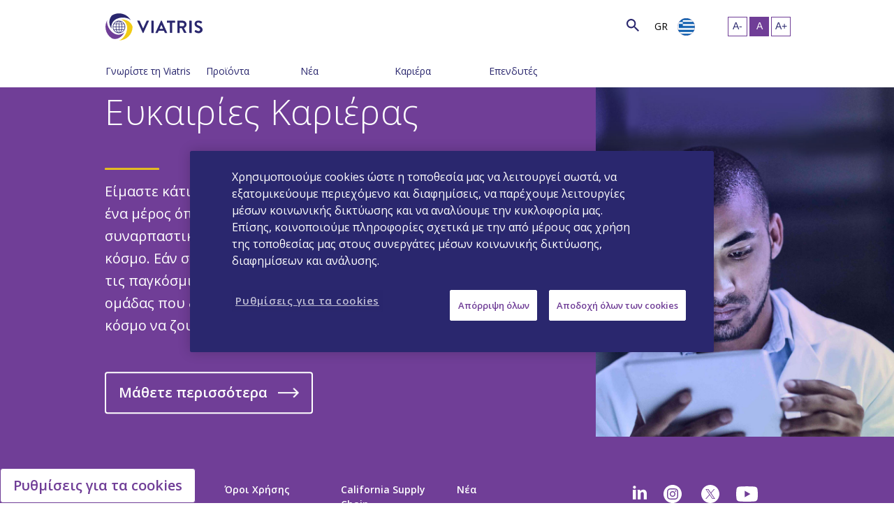

--- FILE ---
content_type: text/html; charset=utf-8
request_url: https://www.viatris.gr/%CE%BA%CE%B1%CF%81%CE%B9%CE%AD%CF%81%CE%B1/%CE%B5%CF%81%CE%B3%CE%B1%CF%83%CE%AF%CE%B1-%CF%83%CF%84%CE%B7-viatris
body_size: 53163
content:



<!DOCTYPE html>
<!--[if lt IE 7]>      <html class="no-js lt-ie9 lt-ie8 lt-ie7"> <![endif]-->
<!--[if IE 7]>         <html class="no-js lt-ie9 lt-ie8"> <![endif]-->
<!--[if IE 8]>         <html class="no-js lt-ie9"> <![endif]-->
<!--[if gt IE 8]><!-->
<html class="no-js" lang="el-GR">
<!--<![endif]-->
<head>
<link href="/-/media/feature/24column-custom-grid/24column-custom-grid/styles/optimized-min.css?t=20220920T042020Z" rel="stylesheet" /><link href="/-/media/base-themes/core-libraries/styles/optimized-min.css?t=" rel="stylesheet" /><link href="/-/media/base-themes/main-theme/styles/optimized-min.css?t=20240702T161421Z" rel="stylesheet" /><link href="/-/media/themes/common/viatris/viatris/styles/optimized-min.css?t=20260120T050806Z" rel="stylesheet" />    
    
<!-- Google Tag Manager -->
<script>(function(w,d,s,l,i){w[l]=w[l]||[];w[l].push({'gtm.start':
new Date().getTime(),event:'gtm.js'});var f=d.getElementsByTagName(s)[0],
j=d.createElement(s),dl=l!='dataLayer'?'&l='+l:'';j.async=true;j.src=
'https://www.googletagmanager.com/gtm.js?id='+i+dl;f.parentNode.insertBefore(j,f);
})(window,document,'script','dataLayer','GTM-P9PLNHS');</script>
<!-- End Google Tag Manager -->




    <title>Εργασία στη Viatris | Viatris</title>


        <link rel="canonical" href="https://www.viatris.gr/καριέρα/εργασία-στη-viatris" />




    <link href="/-/media/project/common/viatrisgr/images/favicon_32x32.ico" rel="shortcut icon" />




<meta property="og:title"  content="Εργασία στη Viatris" /><meta property="og:url"  content="https://www.viatris.gr/καριέρα/εργασία-στη-viatris" />



<meta  name="description" content="Συγκεντρώνουμε ταλαντούχα και αφοσιωμένα άτομα που διακατέχονται από πάθος για τη βελτίωση της φροντίδας υγείας. Ανακαλύψτε τα οφέλη και πλεονεκτήματα του να εργάζεσαι στην Viatris  " /><meta  name="keywords" content="προσβαση, ηγετες της εταιρείας, εταιρική ηγεσία, εταιρική ευθύνη, φαρμακευτική εταιρεία, διοικητική ηγεσία, διοικητική ομάδα, παγκόσμια διανομή, παγκόσμια υγειονομική περίθαλψη, εταιρεία παγκόσμιας υγειονομικής περίθαλψης, παγκόσμιος αντίκτυπος, υγεία, πρόσβαση σε υγειονομική περίθαλψη, οικονομική προσιτότητα υγειονομικής περίθαλψης, εταιρεία υγειονομικής περίθαλψης, διοικητικά στελέχη υγειονομικής περίθαλψης, εταιρεία υγειονομικής περίθαλψης, ηγεσία υγειονομικής περίθαλψης, ανάγκες υγειονομικής περίθαλψης, συμμαχία υγειονομικής περίθαλψης, ποιότητα υγειονομικής περίθαλψης, ομάδα υγειονομικής περίθαλψης, διεθνής υγειονομική περίθαλψη, διεθνής εταιρεία υγειονομικής περίθαλψης, επενδύσεις, σχέσεις επενδυτών, επενδυτές, ηγέτες, ηγεσία , ηγετική ομάδα, διανομή φαρμάκων, συμμαχία, φροντίδα ασθενή, υγεία ασθενή, υγεινομική περίθαλψη ασθενή, συμμαχία ασθενών, φαρμακευτική εταιρεία, διοικητικά στελέχη φαρμακευτικής εταιρείας, φαρμακευτική εταιρεία, διοικητικά στελέχη φαρμακευτικής εταιρείας, προϊόντα και υπηρεσίες υγείας, τιμή μετοχής υγειoνομικής περίθαλψης, επερχόμενες εκδηλώσεις, viatris, πρόσβαση στη viatris, καριέρα στη viatris, εταιρική ευθύνη της viatris, εκδηλώσεις της viatris, επενδύσεις της viatris, ηγέτες της viatris, ηγεσία της viatris, αποστολή της viatris, συμμαχία της viatris, προϊόντα της viatris, τιμή μετοχής της viatris, ιστορία της viatris, επερχόμενες εκδηλώσεις της viatris, παγκόσμια υγειονομική περίθαλψη, παγκόσμια εταιρεία υγειoνομικής περίθαλψης" />



<meta property="twitter:title"  content="Εργασία στη Viatris" /><meta property="twitter:card"  content="summary_large_image" />

    <meta name="viewport" content="width=device-width, initial-scale=1"/>


<script src="/-/media/Themes/Common/Global/Scripts/jquery-351.js"></script>
<script src="/-/media/Themes/Common/Viatris/Viatris/Scripts/interstitials.js"></script>
<script src="https://cdn.jwplayer.com/libraries/wusB1GPX.js"></script>
<meta charset="utf-8" />
<style>@media (min-width: 1200px){.three-cardModule .individualCard { margin-top: 10px;}}#careersDropdown .component.link-list .component-content ul {display: block; top: 0px;}@media only screen and (min-width: 768px){.half-column-image .field-image img { min-height: 500px;}}
@media only screen and (min-width: 992px){.menu-head {font-size: 14px;}}
@media only screen and (min-width: 992px){.sub-menu {max-width: 100px;}}
.no-seperator .separator{display:none;}
#image_margin .field-video-still{margin-left:10px;}
.slick-slide .field-content p:focus-visible{ border: 2px solid #fff !important; outline-color: transparent !important;}</style>
</head>
<body class="ada_viatris h1_font default-device bodyclass">
    
<!-- Google Tag Manager (noscript) -->
<noscript><iframe src=https://www.googletagmanager.com/ns.html?id=GTM-P9PLNHS
height="0" width="0" style="display:none;visibility:hidden"></iframe></noscript>
<!-- End Google Tag Manager (noscript) -->
    
<!-- #wrapper -->
<div id="wrapper">
    <!-- #header -->
    <header>
        <div id="header" class="container-fluid">
            <div class="row">



<div class="component accessibility headerStrip VTCA">
    <div class="container">
        <div class="row">
            <div class="col24-24 col24-md-24">
                <ul>
                   <li><a href="#content" id="skiptocontent" aria-label="Παράκαμψη στο Κύριο Περιεχόμενο">Παράκαμψη στο Κύριο Περιεχόμενο</a>
                    </li>
                </ul>
            </div>
        </div>
    </div>
</div>
    <div class="component header col-12 col24-24 noPaddingLR vt-ada-header">
        <div class="component-content">
<div class="row justify-content-between bc-secondary" id="links_wrapper"><div class="container-fluid"><div class="col-12 col24-24 noPaddingLR col24-xs-24"><ul>

</ul></div></div></div><div class="row justify-content-between primary_navigation alterShowText"><div class="col-auto col24-auto"><a class="header__logo" href="/" alt="Home" title="Home"><img src="/-/media/project/common/viatris/viatris-logo_withouttm.svg?iar=0&amp;hash=630448133F8685EA2C5E2D6052A8E1F6" alt="Viatris" data-variantitemid="{AD3AEA58-82D2-48D5-BDD0-0D36B1351D96}" data-variantfieldname="Logo Image" /></a></div><div class="col-4 col24-8 col-sm-2 col24-sm-4 order-lg-12 order-lg-24 d-lg-none"><div class="row justify-content-between">
                                    <div class="col col24 search-toggle text-right">
                                        <i class="search-icon" aria-hidden="true"></i>
                                        <i class="close-search d-none" aria-hidden="true"></i>
                                    </div>
                                    <div class="col col24 nav-toggle text-right">
                                        <img alt="Hamburger menu icon" src="-/media/Themes/Common/Viatris/Viatris/images/nav-cta.svg" width="24px" height="24px">
                                    </div>
                                </div>
                            </div>

<div class="col-lg col24-lg order-lg-21 ml-auto">
                                <div class="search-div d-none d-lg-block">
                                    <button class="search-btn" type="submit" onclick="return validateValue(this);" aria-label="Search">
                                        <i class="search-icon" aria-hidden="true">&nbsp;</i>
                                    </button>

                                    <input type="text" class="search-input" name="textBoxSearch" id="textBoxSearch" placeholder="Search" aria-label="Search">    
                                </div>
</div><div class="col-auto col24-auto show-menu menu-item"><div class="field-show-menu-text">Show Menu</div></div><div class="col-lg-auto col24-lg-auto order-lg-22 menu-collapse noPaddingL1"><div class="d-flex justify-content-between align-items-center menu-item"><span class="location-title d-lg-none field-change-location-text">Change Location</span><span class="location-language d-none d-lg-inline-block">GR</span><span><a class="location-icon-link" href="javascript:void(0)"><img class="location-icon ml-lg-2 ml-auto mt-md-6" src="-/media/Themes/Common/Viatris/Viatris/images/flags/GR_flag-800.png" /></a></span></div></div><div class="col-lg-auto col24-4 col24-sm-3 col24-lg-auto order-lg-23 d-flex justify-content-center select-lg-wrap isDesktop"><div class="row"></div></div><div class="col-12 col24-24 location-menu mt-5 mt-md-3 order-last noPaddingLR"><div class="container"><div class="row"><div class="col-12 col24-24"><div class="field-headline field-choose-your-location-text">Choose Your Location</div><div class="close_icon"><a class="close-country-flag" aria-label="Κλείσιμο εικονίδιο">X</a></div></div></div>
   <div class="row">
        <div class="col-12 col24-24 corporate_link">
             <div class="field-headline field-choose-your-location-text">
                     <span><img src="/-/media/project/common/viatris/global_icon_02.png?h=25&amp;iar=0&amp;w=25&amp;hash=20F8086AD65CA4667DF18277516FC94A" alt="Global" width="25" height="25" /></span> <a href="https://www.viatris.com/" rel="noopener noreferrer" target="_blank">Visit our Corporate site</a>
            </div>
      </div>
 </div>
 <div class="row locations"><div class="col-6 col-lg-3 col24-12 col24-lg-6"><ul class="locations"><li><img src="/-/media/themes/common/viatris/viatris/images/flags/au_flag-800.png?h=25&amp;iar=0&amp;w=25&amp;hash=0583D1B82EC9F0F8C4805C01EE594125" alt="" width="25" height="25" data-variantitemid="{2155E20C-93CE-4166-9963-0D071BCC835C}" data-variantfieldname="Country Flag Image" /><a class="locationLink" href="https://www.viatris.com.au/" locationLink="true" aria-label="">Australia</a><ul class="locations_sub"></ul></li><li><img src="/-/media/themes/common/viatris/viatris/images/flags/at_flag-800.png?h=25&amp;iar=0&amp;w=25&amp;hash=76F16FF0FF36F4AAA1CADD87348F6860" alt="" width="25" height="25" data-variantitemid="{074D1A9E-FC00-4CDF-999E-1ECAD443C435}" data-variantfieldname="Country Flag Image" /><a class="locationLink" href="https://www.viatris.at/" locationLink="true" aria-label="">Austria</a><ul class="locations_sub"></ul></li><li><img src="/-/media/themes/common/viatris/viatris/images/flags/be_flag-800.png?h=25&amp;iar=0&amp;w=25&amp;hash=C397B13F464E2F6B1F8095E3F4A51B40" alt="" width="25" height="25" data-variantitemid="{711F3ACA-41DC-4BA9-BA7A-FCA54204B7B3}" data-variantfieldname="Country Flag Image" /><a class="locationLink" href="#" locationLink="true" aria-label="">Belgium</a><ul class="locations_sub"><li><a class="locationLanguageLink" href="https://www.viatris.be/nl-be" localPopUp="" locationLanguageLink="true">Dutch</a></li><li><a class="locationLanguageLink" href="https://www.viatris.be/fr-be" localPopUp="" locationLanguageLink="true">French</a></li></ul></li><li><img src="/-/media/themes/common/viatris/viatris/images/flags/br_flag-800.png?h=25&amp;iar=0&amp;w=25&amp;hash=1DA3661B360A5FCE32BD5811EE24FBBD" alt="" width="25" height="25" data-variantitemid="{A01A53E8-5A7D-42FB-AE9C-81B12CA44ADE}" data-variantfieldname="Country Flag Image" /><a class="locationLink" href="https://www.viatris.com.br/" locationLink="true" aria-label="">Brazil</a><ul class="locations_sub"></ul></li><li><img src="/-/media/themes/common/viatris/viatris/images/flags/bg_flag-800.png?h=25&amp;iar=0&amp;w=25&amp;hash=B4878DABD1442561D29137C564801F4D" alt="" width="25" height="25" data-variantitemid="{7247F185-36BE-40FE-B5B3-304808996778}" data-variantfieldname="Country Flag Image" /><a class="locationLink" href="https://www.viatris.bg/" locationLink="true" aria-label="">Bulgaria</a><ul class="locations_sub"></ul></li><li><img src="/-/media/themes/common/viatris/viatris/images/flags/ca_flag-800.png?h=25&amp;iar=0&amp;w=25&amp;hash=0C0638A67816FC237C578F06D3932402" alt="" width="25" height="25" data-variantitemid="{D317AD07-6706-492C-B5C2-C9D58D083520}" data-variantfieldname="Country Flag Image" /><a class="locationLink" href="#" locationLink="true" aria-label="">Canada</a><ul class="locations_sub"><li><a class="locationLanguageLink" href="https://www.viatris.ca/en-ca/" localPopUp="" locationLanguageLink="true">English</a></li><li><a class="locationLanguageLink" href="https://www.viatris.ca/fr-ca/" localPopUp="" locationLanguageLink="true">French</a></li></ul></li><li><img src="/-/media/themes/common/viatris/viatris/images/flags/cn_flag-800.png?h=25&amp;iar=0&amp;w=25&amp;hash=6DB9D998C361A98A49F61500EEFF80C6" alt="" width="25" height="25" data-variantitemid="{DD368901-19EA-4DE1-ACB4-ABB04BACE4A8}" data-variantfieldname="Country Flag Image" /><a class="locationLink" href="https://www.viatris.cn" locationLink="true" aria-label="">China</a><ul class="locations_sub"></ul></li><li><img src="/-/media/themes/common/viatris/viatris/images/flags/hr_flag-800.png?h=25&amp;iar=0&amp;w=25&amp;hash=423CE5C3EB7A9E4FC7AD34CAD3A3BBF3" alt="" width="25" height="25" data-variantitemid="{76E6E952-6CB3-4F0E-8983-029C96055DA8}" data-variantfieldname="Country Flag Image" /><a class="locationLink" href="https://www.viatris.hr/" locationLink="true" aria-label="">Croatia</a><ul class="locations_sub"></ul></li><li><img src="/-/media/themes/common/viatris/viatris/images/flags/cz_flag-800.png?h=25&amp;iar=0&amp;w=25&amp;hash=2A806C46DC5CEA61F06E76F250B71B00" alt="" width="25" height="25" data-variantitemid="{6AF350E7-6C46-4050-A7F2-D5BD24A92F16}" data-variantfieldname="Country Flag Image" /><a class="locationLink" href="https://www.viatris.cz/" locationLink="true" aria-label="">Czech Republic</a><ul class="locations_sub"></ul></li><li><img src="/-/media/themes/common/viatris/viatris/images/flags/dk_flag-800.png?h=25&amp;iar=0&amp;w=25&amp;hash=9842908B1BC572CC149AE929C0FB38CE" alt="" width="25" height="25" data-variantitemid="{EB9E7CC7-7B05-44F5-992B-A05D938D9D9D}" data-variantfieldname="Country Flag Image" /><a class="locationLink" href="https://www.viatris.dk" locationLink="true" aria-label="">Denmark</a><ul class="locations_sub"></ul></li><li><img src="/-/media/themes/common/viatris/viatris/images/flags/estonia_flag_icon.png?h=25&amp;iar=0&amp;w=25&amp;hash=F0F23A535BE325EC20AD646DB1E85BDA" alt="" width="25" height="25" data-variantitemid="{0BB1046F-E616-4F1A-A8EF-221851C37E32}" data-variantfieldname="Country Flag Image" /><a class="locationLink" href="https://www.viatris.ee" locationLink="true" aria-label="">Estonia</a><ul class="locations_sub"></ul></li><li><img src="/-/media/themes/common/viatris/viatris/images/flags/fi_flag-800.png?h=25&amp;iar=0&amp;w=25&amp;hash=DADC1667C93653B7E0D72B4C0F116383" alt="" width="25" height="25" data-variantitemid="{00A2774D-A4C9-43A8-9EDB-C45BDE32B9A8}" data-variantfieldname="Country Flag Image" /><a class="locationLink" href="https://www.viatris.fi" locationLink="true" aria-label="">Finland</a><ul class="locations_sub"></ul></li></ul></div><div class="col-6 col-lg-3 col24-12 col24-lg-6"><ul class="locations"><li><img src="/-/media/themes/common/viatris/viatris/images/flags/fr_flag-800.png?h=25&amp;iar=0&amp;w=25&amp;hash=550468494A3C0DC175255F274B4E3BDE" alt="" width="25" height="25" data-variantitemid="{A7424028-B673-4961-A924-AA01D5C726E3}" data-variantfieldname="Country Flag Image" /><a href="https://www.viatris.fr">France</a><ul class="locations_sub"></ul></li><li><img src="/-/media/themes/common/viatris/viatris/images/flags/de_flag-800.png?h=25&amp;iar=0&amp;w=25&amp;hash=D4FA30D5A12B2C739E037DA970B84157" alt="Germany" width="25" height="25" data-variantitemid="{752DEFD8-402E-4E26-B808-9FBAF42F7365}" data-variantfieldname="Country Flag Image" /><a href="https://www.viatris.de/">Germany</a><ul class="locations_sub"></ul></li><li><img src="/-/media/themes/common/viatris/viatris/images/flags/gr_flag-800.png?h=25&amp;iar=0&amp;w=25&amp;hash=3EFC804A880B82EC85919CB58D69822D" alt="" width="25" height="25" data-variantitemid="{B2013FD1-C51D-4628-A0A0-E3E1AE72D6A0}" data-variantfieldname="Country Flag Image" /><a href="https://www.viatris.gr/">Greece</a><ul class="locations_sub"></ul></li><li><img src="/-/media/themes/common/viatris/viatris/images/flags/hk_flag.png?h=25&amp;iar=0&amp;w=25&amp;hash=73A8C1DB1525D692C8E48D5A10D513C1" alt="" width="25" height="25" data-variantitemid="{3624A624-5DEA-40D0-B773-C35E955464B6}" data-variantfieldname="Country Flag Image" /><a href="https://www.viatris.com.hk/">Hong Kong</a><ul class="locations_sub"></ul></li><li><img src="/-/media/themes/common/viatris/viatris/images/flags/hu_flag-800.png?h=25&amp;iar=0&amp;w=25&amp;hash=03E7C2D0894A246845748E5DBE5E4AE8" alt="" width="25" height="25" data-variantitemid="{8749409F-44CF-45BC-9916-A07AB5683C48}" data-variantfieldname="Country Flag Image" /><a href="https://www.viatris.hu/">Hungary</a><ul class="locations_sub"></ul></li><li><img src="/-/media/themes/common/viatris/viatris/images/flags/in_flag-800.png?h=25&amp;iar=0&amp;w=25&amp;hash=8C7C9EAD8EB21297B5B2356AFA1BC868" alt="" width="25" height="25" data-variantitemid="{C2E66AF0-08CD-4C21-BBC8-504EA05F753D}" data-variantfieldname="Country Flag Image" /><a href="https://www.viatris.in">India</a><ul class="locations_sub"></ul></li><li><img src="/-/media/themes/common/viatris/viatris/images/flags/ie_flag-800.png?h=25&amp;iar=0&amp;w=25&amp;hash=18A6C420199C286F70A58CF11EF4630F" alt="" width="25" height="25" data-variantitemid="{259E5BDC-26C1-4C4E-B1C0-E78FB44AD51C}" data-variantfieldname="Country Flag Image" /><a href="https://www.viatris.ie/">Ireland</a><ul class="locations_sub"></ul></li><li><img src="/-/media/themes/common/viatris/viatris/images/flags/it_flag-800.png?h=25&amp;iar=0&amp;w=25&amp;hash=A32DE749FAA86053E1C94650E943A8CE" alt="" width="25" height="25" data-variantitemid="{5A5AF487-2B4D-4EFA-8629-57250DD75CA9}" data-variantfieldname="Country Flag Image" /><a href="https://www.viatris.it">Italy</a><ul class="locations_sub"></ul></li><li><img src="/-/media/themes/common/viatris/viatris/images/flags/jp_flag-800.png?h=25&amp;iar=0&amp;w=25&amp;hash=1C050C882FCD942C92609664CFD41C2E" alt="" width="25" height="25" data-variantitemid="{099085F7-D7BD-4D62-A0AC-857F11B016A0}" data-variantfieldname="Country Flag Image" /><a href="https://www.viatris.jp/">Japan</a><ul class="locations_sub"></ul></li><li><img src="/-/media/themes/common/viatris/viatris/images/flags/kr.png?h=25&amp;iar=0&amp;w=25&amp;hash=722D726AC6B7868E97F62ADB758626D7" alt="" width="25" height="25" data-variantitemid="{2EE6A218-E629-46E5-927A-F8003BB75C40}" data-variantfieldname="Country Flag Image" /><a href="https://www.viatris.co.kr">Korea</a><ul class="locations_sub"></ul></li><li><img src="/-/media/themes/common/viatris/viatris/images/flags/latvia_flag.png?h=25&amp;iar=0&amp;w=25&amp;hash=D7A6459CD89D00F99A17CF6B9E9296D4" alt="" width="25" height="25" data-variantitemid="{50A5238A-EACE-4B65-9B99-0999D1CAC27C}" data-variantfieldname="Country Flag Image" /><a href="https://www.viatris.lv/">Latvia</a><ul class="locations_sub"></ul></li><li><img src="/-/media/themes/common/viatris/viatris/images/flags/lt_flag-800.png?h=25&amp;iar=0&amp;w=25&amp;hash=80872A2931ED1CEE9BDEC1A3182C0957" alt="" width="25" height="25" data-variantitemid="{4ECE6E41-5856-410B-8F93-46AFA3959950}" data-variantfieldname="Country Flag Image" /><a href="https://www.viatris.lt/">Lithuania</a><ul class="locations_sub"></ul></li></ul></div><div class="col-6 col-lg-3 col24-12 col24-lg-6"><ul class="locations"><li><img src="/-/media/themes/common/viatris/viatris/images/flags/my_flag-800.png?h=25&amp;iar=0&amp;w=25&amp;hash=42042C26236B17265B1EE6FE6044E42A" alt="" width="25" height="25" data-variantitemid="{1FC495FF-EECD-43B6-AC8F-EC0464B60D82}" data-variantfieldname="Country Flag Image" /><a href="https://www.viatris.my/">Malaysia</a><ul class="locations_sub"></ul></li><li><img src="/-/media/themes/common/viatris/viatris/images/flags/mx_flag_800.png?h=25&amp;iar=0&amp;w=25&amp;hash=5FB48CAC213F82D3BF9576DD3E3A3FCB" alt="" width="25" height="25" data-variantitemid="{5B7B3D98-8759-4BF9-8BE9-8A1718688D4C}" data-variantfieldname="Country Flag Image" /><a href="https://www.viatris.mx/">Mexico</a><ul class="locations_sub"></ul></li><li><img src="/-/media/themes/common/viatris/viatris/images/flags/nl_flag-800.png?h=25&amp;iar=0&amp;w=25&amp;hash=0E56F2E3A65F96B7CF3D3AD52795D2C2" alt="" width="25" height="25" data-variantitemid="{DFB61680-01C4-4CD1-8D13-E98FEB7C349E}" data-variantfieldname="Country Flag Image" /><a href="https://www.viatris.nl">Netherlands</a><ul class="locations_sub"></ul></li><li><img src="/-/media/themes/common/viatris/viatris/images/flags/nz_flag-800.png?h=25&amp;iar=0&amp;w=25&amp;hash=9167DBB89DD9A38432ED5BE3443981D9" alt="" width="25" height="25" data-variantitemid="{C67C82A7-EA4D-4BC0-A23A-1DFFAEE411B2}" data-variantfieldname="Country Flag Image" /><a href="https://www.viatris.nz">New Zealand</a><ul class="locations_sub"></ul></li><li><img src="/-/media/themes/common/viatris/viatris/images/flags/no_flag-800.png?h=25&amp;iar=0&amp;w=25&amp;hash=50AA0C7D216A8EF41137F63DEDDB7728" alt="" width="25" height="25" data-variantitemid="{5A500394-93E6-4D0D-8A3D-CD1B10BC710A}" data-variantfieldname="Country Flag Image" /><a href="https://www.viatris.no/">Norway</a><ul class="locations_sub"></ul></li><li><img src="/-/media/themes/common/viatris/viatris/images/flags/philippines_flag.png?h=25&amp;iar=0&amp;w=25&amp;hash=BCFE4AAE415F1DEDE5112EE758ED1900" alt="" width="25" height="25" data-variantitemid="{BAE963CC-FC31-457C-BF8E-D89929C516EB}" data-variantfieldname="Country Flag Image" /><a href="https://www.viatris.ph/">Philippines</a><ul class="locations_sub"></ul></li><li><img src="/-/media/themes/common/viatris/viatris/images/flags/pl_flag-800.png?h=25&amp;iar=0&amp;w=25&amp;hash=DA51B2C47C83A8448535B59C6A3E3D2F" alt="" width="25" height="25" data-variantitemid="{9D8C7369-0F73-4E7A-B35D-7CBBB82A8F91}" data-variantfieldname="Country Flag Image" /><a href="https://www.viatris.pl">Poland</a><ul class="locations_sub"></ul></li><li><img src="/-/media/themes/common/viatris/viatris/images/flags/pt_flag-800.png?h=25&amp;iar=0&amp;w=25&amp;hash=568AE8013BA70D66848D315D3F3C4776" alt="" width="25" height="25" data-variantitemid="{4B29A893-A079-4AF4-A14C-9C9279085BE7}" data-variantfieldname="Country Flag Image" /><a href="https://www.viatris.pt">Portugal</a><ul class="locations_sub"></ul></li><li><img src="/-/media/themes/common/viatris/viatris/images/flags/ro_flag-800.png?h=25&amp;iar=0&amp;w=25&amp;hash=B0B28AC308EF95BF6A7C8D555C96681F" alt="" width="25" height="25" data-variantitemid="{2B7A3C55-A1A0-4F65-B680-A1A77AA9B1E4}" data-variantfieldname="Country Flag Image" /><a href="https://www.viatris.ro">Romania</a><ul class="locations_sub"></ul></li><li><img src="/-/media/themes/common/viatris/viatris/images/flags/ru_flag-800.png?h=25&amp;iar=0&amp;w=25&amp;hash=5637EA668917B4EE5E3CE8AFA68212F8" alt="" width="25" height="25" data-variantitemid="{BD8731A4-716E-4231-922C-3F9C6FDFE0C5}" data-variantfieldname="Country Flag Image" /><a href="https://www.viatris.ru">Russia</a><ul class="locations_sub"></ul></li><li><img src="/-/media/themes/common/viatris/viatris/images/flags/ar_sa_flag.png?h=25&amp;iar=0&amp;w=25&amp;hash=C44265FB985342CE3DE2790491B50325" alt="" width="25" height="25" data-variantitemid="{40405C63-0227-4D04-80E2-3A6704068C9D}" data-variantfieldname="Country Flag Image" /><a href="#">Saudi Arabia</a><ul class="locations_sub"><li><a href="https://www.viatris.com/ar-sa/lm/saudi-arabia" localPopUp="">Arabic</a></li><li><a href="https://www.viatris.com/en-sa/lm/saudi-arabia" localPopUp="">English</a></li></ul></li><li><img src="/-/media/themes/common/viatris/viatris/images/flags/rs_flag-800.png?h=25&amp;iar=0&amp;w=25&amp;hash=FE350A34A89C934BB3B3135F67078C5B" alt="" width="25" height="25" data-variantitemid="{134EACE5-169E-4EAB-ADB1-012E9103D294}" data-variantfieldname="Country Flag Image" /><a href="https://www.viatris.rs/">Serbia</a><ul class="locations_sub"></ul></li></ul></div><div class="col-6 col-lg-3 col24-12 col24-lg-6"><ul class="locations"><li><img src="/-/media/themes/common/viatris/viatris/images/flags/sk_flag-800.png?h=25&amp;iar=0&amp;w=25&amp;hash=7E5C4E39C27AE2D192C97DEF67297934" alt="" width="25" height="25" data-variantitemid="{4FAAD807-115A-4C76-9283-5FEACD75B4AF}" data-variantfieldname="Country Flag Image" /><a href="https://www.viatris.sk">Slovakia</a><ul class="locations_sub"></ul></li><li><img src="/-/media/themes/common/viatris/viatris/images/flags/si_flag-800.png?h=25&amp;iar=0&amp;w=25&amp;hash=38CDEE93E11C002F4BA1AEC83FCDF7A8" alt="" width="25" height="25" data-variantitemid="{D358AF80-80EA-4A72-8725-3A465F1868A7}" data-variantfieldname="Country Flag Image" /><a href="https://www.viatris.si">Slovenia</a><ul class="locations_sub"></ul></li><li><img src="/-/media/themes/common/viatris/viatris/images/flags/za_flag-800.png?h=25&amp;iar=0&amp;w=25&amp;hash=C56D54EDB2CF69580C68DB98625B4F18" alt="" width="25" height="25" data-variantitemid="{28FBF60E-607C-4121-9E86-0B34A3AE1788}" data-variantfieldname="Country Flag Image" /><a href="https://www.viatris.co.za/">South Africa</a><ul class="locations_sub"></ul></li><li><img src="/-/media/themes/common/viatris/viatris/images/flags/es_flag-800.png?h=25&amp;iar=0&amp;w=25&amp;hash=254804DC9CBE5DE29D80177884A14393" alt="" width="25" height="25" data-variantitemid="{90DEFBAD-74A6-48A2-8F67-86B713AEF80D}" data-variantfieldname="Country Flag Image" /><a href="https://www.viatris.es">Spain</a><ul class="locations_sub"></ul></li><li><img src="/-/media/themes/common/viatris/viatris/images/flags/se_flag-800.png?h=25&amp;iar=0&amp;w=25&amp;hash=9DD847DDD17774014B033EAA2A2287B9" alt="" width="25" height="25" data-variantitemid="{019D54D9-6694-49CE-8161-6A78F3324702}" data-variantfieldname="Country Flag Image" /><a href="https://www.viatris.se">Sweden</a><ul class="locations_sub"></ul></li><li><img src="/-/media/themes/common/viatris/viatris/images/flags/ch_flag-800.png?h=25&amp;iar=0&amp;w=25&amp;hash=6995F4F74048F8E5BBC86D056A81F208" alt="" width="25" height="25" data-variantitemid="{572E54E5-D019-4344-9A63-9DD7E1E5CC27}" data-variantfieldname="Country Flag Image" /><a href="https://www.viatris.ch">Switzerland</a><ul class="locations_sub"><li><a href="https://www.viatris.ch/de-ch" localPopUp="">German</a></li><li><a href="https://www.viatris.ch/fr-ch" localPopUp="">French</a></li></ul></li><li><img src="/-/media/themes/common/viatris/viatris/images/flags/tw_flag-800.png?h=25&amp;iar=0&amp;w=25&amp;hash=1D6897DC57EC4EDC188859232907EC4B" alt="" width="25" height="25" data-variantitemid="{8492DDE8-42DE-4067-AA96-3C12EE535CB4}" data-variantfieldname="Country Flag Image" /><a href="https://www.viatris.tw/">Taiwan</a><ul class="locations_sub"></ul></li><li><img src="/-/media/themes/common/viatris/viatris/images/flags/th_flag-800.png?h=25&amp;iar=0&amp;w=25&amp;hash=B26A079D4B72FCA58C3FCF43420E8DD2" alt="" width="25" height="25" data-variantitemid="{790A828A-D53C-44F9-9CE3-F645F4E33E94}" data-variantfieldname="Country Flag Image" /><a href="https://www.viatris.co.th">Thailand</a><ul class="locations_sub"></ul></li><li><img src="/-/media/themes/common/viatris/viatris/images/flags/tu_flag-800.png?h=25&amp;iar=0&amp;w=25&amp;hash=D37865E423499F1E4B7D05D4415D07A6" alt="" width="25" height="25" data-variantitemid="{E7F7B583-2F85-418E-81ED-E50372D374AE}" data-variantfieldname="Country Flag Image" /><a href="https://www.viatris.com.tr/">Türkiye</a><ul class="locations_sub"></ul></li><li><img src="/-/media/themes/common/viatris/viatris/images/flags/uk_flag-800.png?h=25&amp;iar=0&amp;w=25&amp;hash=BC174E3E6083C3A319D8CA3DC0408BD3" alt="" width="25" height="25" data-variantitemid="{A1217A3E-ABB1-4094-9C56-EF0A26D2E9A8}" data-variantfieldname="Country Flag Image" /><a href="https://www.viatris.co.uk/">United Kingdom</a><ul class="locations_sub"></ul></li><li><img src="/-/media/themes/common/viatris/viatris/images/flags/us_flag-800.png?h=25&amp;iar=0&amp;w=25&amp;hash=80AEB77A7FA7CB46AFF43EF4BCE7D9F9" alt="" width="25" height="25" data-variantitemid="{99FA8A1E-28FE-47C6-9138-19139CF09E20}" data-variantfieldname="Country Flag Image" /><a href="https://www.viatris.com/en-us/lm/United-States">United States</a><ul class="locations_sub"></ul></li></ul></div><div class="col-6 col-lg-3 col24-12 col24-lg-6"><ul class="locations"></ul></div></div></div></div><div class="col24-3 col24-sm-3 col24-lg-3 order-lg-24 d-flex justify-content-center accessibility ada-placement"><ul>
                   <li class="fontResize">
                        <div class="textResizeWrapper" id="accessControl">                            
                            <input id="smallFont" class="fontScaler smallFont" aria-label="Μείωση Μεγέθους Κειμένου" title="Μείωση Μεγέθους Κειμένου" type="submit" value="A-">
                            <input id="normalFont" class="fontScaler normalFont current" aria-label="Μεσαίο Μέγεθος Κειμένου" title="Μεσαίο Μέγεθος Κειμένου" type="submit" value="A">
                            <input id="largeFont" class="fontScaler largeFont" aria-label="Αύξηση Μεγέθους Κειμένου" title="Αύξηση Μεγέθους Κειμένου" type="submit" value="A+">    
                        </div>   
                    </li>
                </ul></div></div><div class="row justify-content-between primary_navigation alterH"><div class="col24-24 col24-md-24 col24-lg-auto main-menu menu-collapse"><ul class="d-lg-flex justify-content-around flex-wrap">
   
   
   <li>
      <div class="row justify-content-between align-items-center">
         <div class="col col24-auto">
            
            <a class="menu-head" aria-label="Γνωρίστε τη Viatris"  data-ga-location="MenuHead" href="/el-gr/about-us">Γνωρίστε τη Viatris</a>
            
         </div>
         <div class="col col24-auto">
            <a href="javascript:void(0)" class="d-lg-none sub-menu-toggle"><i class="expand-icon"></i></a>    
         </div>
      </div>
      <ul class="sub-menu">
         
         	
                 <li><a data-ga-location="SubMenu" data-ga-menuhead="About Us" aria-label="Η Ιστορία μας" href="/el-gr/about-us/our-story">Η Ιστορία μας</a></li>
             
         
         	
                 <li><a data-ga-location="SubMenu" data-ga-menuhead="About Us" aria-label="Η Ηγεσία μας" href="/el-gr/about-us/ourleaders">Η Ηγεσία μας</a></li>
             
         
         	
                 <li><a data-ga-location="SubMenu" data-ga-menuhead="About Us" aria-label="Η Kουλτούρα μας" href="/el-gr/about-us/our-culture">Η Kουλτούρα μας</a></li>
             
         
         	
                 <li><a data-ga-location="SubMenu" data-ga-menuhead="About Us" aria-label="Εταιρική Κοινωνική Ευθύνη" href="/el-gr/about-us/corporate-social-responsibility">Εταιρική Κοινωνική Ευθύνη</a></li>
             
         
         	
                 <li><a data-ga-location="SubMenu" data-ga-menuhead="About Us" aria-label="Global Healthcare Gateway" href="/el-gr/about-us/global-healthcare-gateway">Global Healthcare Gateway</a></li>
             
         
         	
                 <li><a data-ga-location="SubMenu" data-ga-menuhead="About Us" aria-label="Διαφάνεια" href="/el-gr/about-us/transparency">Διαφάνεια</a></li>
             
         
         	
                 <li><a data-ga-location="SubMenu" data-ga-menuhead="About Us" aria-label="Κοινωνική Πολιτική" href="/el-gr/about-us/public-policy">Κοινωνική Πολιτική</a></li>
             
         
         	
                 <li><a data-ga-location="SubMenu" data-ga-menuhead="About Us" aria-label="Επικοινωνία" href="/el-gr/about-us/contact-us">Επικοινωνία</a></li>
             
         
      </ul>
   </li>
          
   
   
   <li>
      <div class="row justify-content-between align-items-center">
         <div class="col col24-auto">
            
            <a class="menu-head" aria-label="Προϊόντα"  data-ga-location="MenuHead" href="/el-gr/products">Προϊόντα</a>
            
         </div>
         <div class="col col24-auto">
            <a href="javascript:void(0)" class="d-lg-none sub-menu-toggle"><i class="expand-icon"></i></a>    
         </div>
      </div>
      <ul class="sub-menu">
         
         	
                 <li><a data-ga-location="SubMenu" data-ga-menuhead="Products" aria-label="Αναφορά Ανεπιθύμητου Συμβάντος και Ιατρικές Πληροφορίες" href="/el-gr/products/product-details">Αναφορά Ανεπιθύμητου Συμβάντος και Ιατρικές Πληροφορίες</a></li>
             
         
         	
                 <li><a data-ga-location="SubMenu" data-ga-menuhead="Products" aria-label="Προϊόντα Viatris" href="/el-gr/products/viatris-products-in-greece">Προϊόντα Viatris</a></li>
             
         
         	
              <li> <a href="https://www.viatrisconnect.gr/" data-ga-menuhead="Products" rel="noopener noreferrer" data-ga-location="SubMenu" target="_blank">Portal για Επαγγελματίες Υγείας</a> </li>
            
         
      </ul>
   </li>
          
   
   
   <li>
      <div class="row justify-content-between align-items-center">
         <div class="col col24-auto">
            
           <a href="https://newsroom.viatris.com/" rel="noopener noreferrer" class="menu-head" data-ga-location="MenuHead" target="_blank">Νέα</a> 
            
         </div>
         <div class="col col24-auto">
            <a href="javascript:void(0)" class="d-lg-none sub-menu-toggle"><i class="expand-icon"></i></a>    
         </div>
      </div>
      <ul class="sub-menu">
         
            
         
            
         
      </ul>
   </li>
          
   
   
   <li>
      <div class="row justify-content-between align-items-center">
         <div class="col col24-auto">
            
            <a class="menu-head" aria-label="Καριέρα"  data-ga-location="MenuHead" href="/el-gr/careers">Καριέρα</a>
            
         </div>
         <div class="col col24-auto">
            <a href="javascript:void(0)" class="d-lg-none sub-menu-toggle"><i class="expand-icon"></i></a>    
         </div>
      </div>
      <ul class="sub-menu">
         
         	
                 <li><a data-ga-location="SubMenu" data-ga-menuhead="Careers" aria-label="Εργασία στη Viatris" href="/el-gr/careers/working-at-viatris">Εργασία στη Viatris</a></li>
             
         
         	
                 <li><a data-ga-location="SubMenu" data-ga-menuhead="Careers" aria-label="Καριέρα: Συχνές Ερωτήσεις" href="/el-gr/careers/career-faq">Καριέρα: Συχνές Ερωτήσεις</a></li>
             
         
         	
                 <li><a data-ga-location="SubMenu" data-ga-menuhead="Careers" aria-label="Διαφορετικότητα και Συμμετοχή" href="/el-gr/careers/diversity-and-inclusion">Διαφορετικότητα και Συμμετοχή</a></li>
             
         
      </ul>
   </li>
          
   
   
   <li>
      <div class="row justify-content-between align-items-center">
         <div class="col col24-auto">
            
           <a href="https://investor.viatris.com/" rel="noopener noreferrer" class="menu-head" data-ga-location="MenuHead" target="_blank">Επενδυτές</a> 
            
         </div>
         <div class="col col24-auto">
            <a href="javascript:void(0)" class="d-lg-none sub-menu-toggle"><i class="expand-icon"></i></a>    
         </div>
      </div>
      <ul class="sub-menu">
         
         	
              <li> <a href="https://investor.viatris.com/events-and-presentations" data-ga-menuhead="Investors" rel="noopener noreferrer" data-ga-location="SubMenu" target="_blank">Εκδηλώσεις και Παρουσιάσεις</a> </li>
            
         
         	
              <li> <a href="https://investor.viatris.com/financial-and-filings/sec-filings" data-ga-menuhead="Investors" rel="noopener noreferrer" data-ga-location="SubMenu" target="_blank">Οικονομικά Στοιχεία και Αναρτήσεις</a> </li>
            
         
         	
              <li> <a href="https://investor.viatris.com/stock-information/stock-performance" data-ga-menuhead="Investors" rel="noopener noreferrer" data-ga-location="SubMenu" target="_blank">Πληροφορίες Μετοχής</a> </li>
            
         
         	
              <li> <a href="https://investor.viatris.com/shareholder-services/email-alerts" data-ga-menuhead="Investors" rel="noopener noreferrer" data-ga-location="SubMenu" target="_blank">Εργαλεία Μετόχων</a> </li>
            
         
         	
              <li> <a href="https://investor.viatris.com/investor-faqs" data-ga-menuhead="Investors" rel="noopener noreferrer" data-ga-location="SubMenu" target="_blank">Συχνές Ερωτήσεις Επενδυτών</a> </li>
            
         
      </ul>
   </li>
          
   
          
   
          
    
</ul>
</div><div class="col-lg-auto col24-lg-auto d-lg-none menu-collapse mobile-select-lg-wrap"><div class="row"></div></div></div>        </div>
    </div>
</div>
        </div>
    </header>
    <!-- /#header -->
    <!-- #content -->
    <main>
        <div id="content" class="container-fluid">
            <div class="row">

            <div class="component promo">
                <div class="component-content">
<div class="external-interstitial interstitial" style="display: none;"><div class="window"><div class="inner cf"><div class="left"></div><div class="right"><h2 class="field-headline">Έξοδος από τον ιστότοπο Viatris</h2><div class="separator separator-primary"></div><div class="caption"><p>Πρόκειται να εξέλθετε από τον ιστότοπο Viatris Ελλάδας και να μεταφερθείτε σε έναν θυγατρικό ιστότοπο Viatris ή σε ιστότοπο τρίτου παρόχου που θα είναι αποκλειστικά υπεύθυνοι για το περιεχόμενο, συμπεριλαμβανομένης της συμμόρφωσης στις κατευθυντήριες οδηγίες που ισχύουν στην συγκεκριμένη χώρα. Η σύνδεση με ιστότοπο άλλων θυγατρικών της Viatris ή με τρίτου πάροχου που παρέχονται στους επισκέπτες μας ενδέχεται να μην διέπονται από τις ίδιες ρυθμιστικές αρχές που ισχύουν σε αυτόν το ιστότοπο αλλά να ακολουθούν τους δικούς τους όρους και τους δικούς τους νόμους προστασίας δεδομένων. Επιπρόσθετα αν ο ιστότοπος τρίτου παρόχου υπόκειται στην νομοθεσία, στις ρυθμιστικές αρχές, στους νόμους προστασίας δεδομένων άλλης χώρας ή ακολουθεί ιατρικές πρακτικές που ενδέχεται να είναι διαφορετικές μεταξύ των χωρών, οι πληροφορίες αυτές μπορεί να μην είναι κατάλληλες για χρήση στη χώρα σας.</p></div><div class="btn-v2 continue"><a class="interstitial-anchor" target="_blank"><span>Συνέχεια</span></a></div><div class="cancel"><a href="#">Ακύρωση</a></div></div></div><div class="stripes"><div class="bar"></div></div></div></div>                </div>
            </div>


    <div class="component hero half-column-image set-minHeight col-12 col24-24 noPaddingLR marginbottom-0">
        <div class="component-content">
<div class="container-fluid"><div class="row bg-gradient"><div class="col-md-6 col24-md-8 order-md-last noPaddingLR align-self-end"><div class="field-image"><img src="/-/media/project/common/viatrisgr/images/career-grid/working-at-viatris/m1_yngmantablet_1038x1058_wv_gr.jpg?h=1058&amp;iar=0&amp;w=1038&amp;hash=4A04497339253BF52F4F6D53227A3AC3" alt="Ευκαιρίες καριέρας Άντρας κοιτάζει ένα τετράδιο" width="1038" height="1058" data-variantitemid="{D88C0A5D-C74E-4B54-852D-E6A262E79BDF}" data-variantfieldname="Image" /></div></div><div class="col-md-6 col24-md-16 order-md-first banner-content align-self-center"><div class="cta-outline field-cta"></div><h1 class="field-headline">Ευκαιρίες Καριέρας</h1><div class="separator separator-secondary"></div><p class="field-teaser-copy"><p>&Epsilon;ί&mu;&alpha;&sigma;&tau;&epsilon; &kappa;ά&tau;&iota; &pi;&epsilon;&rho;&iota;&sigma;&sigma;ό&tau;&epsilon;&rho;&omicron; &alpha;&pi;ό &alpha;&pi;&lambda;ά έ&nu;&alpha; &mu;έ&rho;&omicron;&sigmaf; &gamma;&iota;&alpha; &epsilon;&rho;&gamma;&alpha;&sigma;ί&alpha;. &Epsilon;ί&nu;&alpha;&iota; έ&nu;&alpha; &mu;έ&rho;&omicron;&sigmaf; ό&pi;&omicron;&upsilon; &mu;&pi;&omicron;&rho;&epsilon;ί&tau;&epsilon; &nu;&alpha; &mu;ά&theta;&epsilon;&tau;&epsilon; &kappa;&alpha;&iota; &nu;&alpha; &alpha;&nu;&alpha;&pi;&tau;&upsilon;&chi;&theta;&epsilon;ί&tau;&epsilon; &sigma;&epsilon; &mu;&iota;&alpha; &sigma;&upsilon;&nu;&alpha;&rho;&pi;&alpha;&sigma;&tau;&iota;&kappa;ή &nu;έ&alpha; &epsilon;&tau;&alpha;&iota;&rho;&epsilon;ί&alpha; &kappa;&alpha;&iota; &nu;&alpha; &kappa;ά&nu;&epsilon;&tau;&epsilon; &tau;&eta; &delta;&iota;&alpha;&phi;&omicron;&rho;ά &sigma;&tau;&omicron;&nu; &kappa;ό&sigma;&mu;&omicron;. &Epsilon;ά&nu; &sigma;&alpha;&sigmaf; &omega;&theta;&epsilon;ί &nu;&alpha; &zeta;ή&sigma;&epsilon;&tau;&epsilon; &tau;&eta; &zeta;&omega;ή &sigma;&alpha;&sigmaf; &mu;&epsilon; &sigma;&kappa;&omicron;&pi;ό, &epsilon;&xi;&epsilon;&rho;&epsilon;&upsilon;&nu;ή&sigma;&tau;&epsilon; &tau;&iota;&sigmaf; &pi;&alpha;&gamma;&kappa;ό&sigma;&mu;&iota;&epsilon;&sigmaf; &epsilon;&upsilon;&kappa;&alpha;&iota;&rho;ί&epsilon;&sigmaf; &gamma;&iota;&alpha; &nu;&alpha; &gamma;ί&nu;&epsilon;&tau;&epsilon; &mu;έ&lambda;&omicron;&sigmaf; &tau;&eta;&sigmaf; &alpha;&phi;&omicron;&sigma;&iota;&omega;&mu;έ&nu;&eta;&sigmaf; &omicron;&mu;ά&delta;&alpha;&sigmaf; &pi;&omicron;&upsilon; &delta;ί&nu;&epsilon;&iota; &tau;&eta; &delta;&upsilon;&nu;&alpha;&tau;ό&tau;&eta;&tau;&alpha; &sigma;&tau;&omicron;&upsilon;&sigmaf; &alpha;&nu;&theta;&rho;ώ&pi;&omicron;&upsilon;&sigmaf; &sigma;&epsilon; ό&lambda;&omicron; &tau;&omicron;&nu; &kappa;ό&sigma;&mu;&omicron; &nu;&alpha; &zeta;&omicron;&upsilon;&nu; &pi;&iota;&omicron; &upsilon;&gamma;&iota;&epsilon;ί&sigmaf; &sigma;&epsilon; &kappa;ά&theta;&epsilon; &sigma;&tau;ά&delta;&iota;&omicron; &tau;&eta;&sigmaf; &zeta;&omega;ή&sigmaf;.</p>
<div class="cta-outline field-cta">
<a rel="noopener noreferrer" href="https://viatris.wd5.myworkdayjobs.com/External" target="_blank">&Mu;ά&theta;&epsilon;&tau;&epsilon; &pi;&epsilon;&rho;&iota;&sigma;&sigma;ό&tau;&epsilon;&rho;&alpha; </a>
</div></p></div></div></div>        </div>
    </div>
</div>
        </div>
    </main>
    <!-- /#content -->
    <!-- #footer -->
    <footer>
        <div id="footer" class="container-fluid">
            <div class="row">


    <div class="component footer col-12 col24-24 noPaddingLR footer bc-primary col24-xs-24">
        <div class="component-content">
<div class="container"><div class="row"><div class="col-sm-auto col24-sm-24 col24-md-auto col24-xl-4-mobile"><ul><li>
  <div class="field-footer-link">
    

        <a href="/δήλωση-για-τα-cookies">Δήλωση για τα Cookies</a>
		
    

    
  </div>
</li> <li>
  <div class="field-footer-link">
    

        <a href="/δήλωση-ιδιωτικότητας">Δήλωση Ιδιωτικότητας</a>
		
    

    
  </div>
</li> <li>
  <div class="field-footer-link">
    

        <a href="/όροι-χρήσης">Όροι Χρήσης</a>
		
    

    
  </div>
</li> <li>
  <div class="field-footer-link">
    

        <a href="/προϊόντα">Προϊόντα</a>
		
    

    
  </div>
</li> <li>
  <div class="field-footer-link">
    

        <a href="/καριέρα">Καριέρα</a>
		
    

    
  </div>
</li> </ul></div><div class="col-sm-auto col24-sm-24 col24-md-5 col24-xl-4"><ul><li>
  <div class="field-footer-link">
    

        <a href="/δήλωση-ιδιωτικότητας">Δήλωση Ιδιωτικότητας</a>
		
    

    
  </div>
</li> <li>
  <div class="field-footer-link">
    

    

        <a href="https://viatris.integrityline.com/" rel="noopener noreferrer" target="_blank">Γραμμή Συμμόρφωσης Viatris</a>

    
  </div>
</li> <li>
  <div class="field-footer-link">
    

        <a href="/γνωρίστε-τη-viatris/επικοινωνία">Επικοινωνία</a>
		
    

    
  </div>
</li> </ul></div><div class="col-sm-auto col24-sm-24 col24-md-7 col24-xl-4"><ul><li>
  <div class="field-footer-link">
    

        <a href="/όροι-χρήσης">Όροι Χρήσης</a>
		
    

    
  </div>
</li> <li>
  <div class="field-footer-link">
    

        <a href="/δήλωση-για-τα-cookies">Δήλωση για τα Cookies</a>
		
    

    
  </div>
</li> <li>
  <div class="field-footer-link">
    

    

        <a href="#" onclick="javascript:void()" class="ot-sdk-show-settings">Ρυθμίσεις Cookies</a>

    
  </div>
</li> </ul></div><div class="col-sm-auto col24-sm-24 col24-md-5 col24-xl-4"><ul><li>
  <div class="field-footer-link">
    

    

        <a href="https://www.viatris.com/-/media/project/common/viatris/pdf/corporate-governance/viatris_human_trafficking_statement_may_2021_final_signed.pdf" rel="noopener noreferrer" target="_blank">California Supply Chain Transparency, UK and Australia Modern Slavery Statement</a>

    
  </div>
</li> <li>
  <div class="field-footer-link">
    

        <a href="/προϊόντα">Προϊόντα</a>
		
    

    
  </div>
</li> <li>
  <div class="field-footer-link">
    

    

        <a href="https://investor.viatris.com/" rel="noopener noreferrer" target="_blank">Επενδυτές</a>

    
  </div>
</li> </ul></div><div class="col-sm-auto col24-sm-24 col24-md-5 col24-xl-4"><ul><li>
  <div class="field-footer-link">
    

    

        <a href="https://newsroom.viatris.com/" rel="noopener noreferrer" target="_blank">Νέα</a>

    
  </div>
</li> <li>
  <div class="field-footer-link">
    

        <a href="/καριέρα">Καριέρα</a>
		
    

    
  </div>
</li> <li>
  <div class="field-footer-link">
    

        <a href="/γνωρίστε-τη-viatris">Γνωρίστε τη Viatris</a>
		
    

    
  </div>
</li> <li>
  <div class="field-footer-link">
    

    

        <a href="https://www.viatrisconnect.com/en/viatris-ae">Αναφορά Ανεπιθύμητων Συμβάντων</a>

    
  </div>
</li> <li>
  <div class="field-footer-link">
    

    

        <a href="https://www.viatrismiwebform.com/el-GR/medical-information-enquiry">Ιατρική Ενημέρωση</a>

    
  </div>
</li> </ul></div><div class="col-sm-auto col24-sm-24 col24-md-auto col24-xl-7"><div class="social-links"><ul><li class="social-header field-footersocialheadertext"></li><li><a href="http://linkedin.com/company/Viatris" class="linkedin"><span class="hide field-linkname">linkedin</span></a></li><li><a href="https://www.instagram.com/viatrisinc/" class="instagram"><span class="hide field-linkname">instagram</span></a></li><li><a href="https://x.com/viatrisinc" class="twitter"><span class="hide field-linkname">twitter</span></a></li><li><a href="https://www.youtube.com/channel/UCWVqREHI9o39CMlIzqczAag" class="youtube"><span class="hide field-linkname">youtube</span></a></li></ul></div><div class="corporate_logo"><p class="field-visit-corporate-text">Visit our Corporate site</p><a href="https://www.viatris.com/en" target="_blank"><img src="/-/media/project/common/viatrisgr/images/footer-viatris-logo.png?h=70&amp;iar=0&amp;w=263&amp;hash=FF527E894417FE940D7989EACDBE70B0" alt="Viatris" width="263" height="70" data-variantitemid="{F4A5D2F6-F42B-46B6-A7ED-4718E2BAD1CD}" data-variantfieldname="Footer Logo" /></a></div><div class="connect_logo"><a href="" target="_blank"></a></div></div></div><div class="row mt-4"><div class="col col24"><div class="divider"></div></div></div><div class="row justify-content-between mt-4 copyright-section"><div class="col-auto col24-md-12 col24-xl-12 field-copyright-content">&copy; 2026 Viatris Inc. &Mu;&epsilon; &tau;&eta;&nu; &epsilon;&pi;&iota;&phi;ύ&lambda;&alpha;&xi;&eta; &pi;&alpha;&nu;&tau;ό&sigmaf; &delta;&iota;&kappa;&alpha;&iota;ώ&mu;&alpha;&tau;&omicron;&sigmaf;. &Tau;&omicron; VIATRIS, &tau;&omicron; &lambda;&omicron;&gamma;ό&tau;&upsilon;&pi;&omicron; Viatris, &tau;&omicron; &lambda;&omicron;&gamma;ό&tau;&upsilon;&pi;&omicron; Global Healthcare Gateway &kappa;&alpha;&iota; &tau;&omicron; PARTNER OF CHOICE &epsilon;ί&nu;&alpha;&iota; &epsilon;&mu;&pi;&omicron;&rho;&iota;&kappa;ά &sigma;ή&mu;&alpha;&tau;&alpha; &kappa;&alpha;&iota; &tau;&omicron; GLOBAL HEALTHCARE GATEWAY &epsilon;ί&nu;&alpha;&iota; &sigma;ή&mu;&alpha; &kappa;&alpha;&tau;&alpha;&tau;&epsilon;&theta;έ&nu; &tau;&eta;&sigmaf; Mylan Inc., &mu;&iota;&alpha;&sigmaf; &epsilon;&tau;&alpha;&iota;&rho;&epsilon;ί&alpha;&sigmaf; Viatris.
<br />
<br />
<br />
GR-NON-2025-00073-MAR25</div><div class="col-auto col24-md-8 col24-xl-8 field-job-code"></div><div class="col-auto col24-md-2 col24-xl-2"><div><div class="scroll-top" aria-label="Επιστροφή στην κορυφή" onclick="scrollToTop()"> 
                <svg xmlns="http://www.w3.org/2000/svg" id="prefix__Scroll_to_Top_Btn" width="42" height="42" data-name="Scroll to Top Btn" viewBox="0 0 42 42">
                                    <circle id="prefix__Ellipse_40" cx="21" cy="21" r="21" data-name="Ellipse 40" />
                                    <path id="prefix__Path_1775" d="M.8 0L-.512 1.308l4.951 4.951h-20.633v1.869H4.439l-4.951 4.951L.8 14.387l7.189-7.194z" 
                                        data-name="Path 1775" transform="rotate(-90 15.495 1.494)" />
                </svg>
 </div></div></div></div></div>        </div>
    </div>
</div>
        </div>
    </footer>
    <!-- /#footer -->
</div>
<!-- /#wrapper -->

    
<script src="/-/media/base-themes/core-libraries/scripts/optimized-min.js?t="></script><script src="/-/media/base-themes/xa-api/scripts/optimized-min.js?t="></script><script src="/-/media/base-themes/main-theme/scripts/optimized-min.js?t=20240702T161414Z"></script><script src="/-/media/base-themes/google-maps-js-connector/scripts/optimized-min.js?t="></script><script src="/-/media/base-themes/maps/scripts/optimized-min.js?t="></script><script src="/-/media/base-themes/components-theme/scripts/optimized-min.js?t=20230130T124417Z"></script><script src="/-/media/base-themes/resolve-conflicts/scripts/optimized-min.js?t="></script><script src="/-/media/themes/common/viatris/viatris/scripts/optimized-min.js?t=20260120T050914Z"></script>    <!-- /#wrapper -->
</body>
</html>

--- FILE ---
content_type: text/css
request_url: https://www.viatris.gr/-/media/feature/24column-custom-grid/24column-custom-grid/styles/optimized-min.css?t=20220920T042020Z
body_size: 41923
content:
/*!
 * Bootstrap Grid v4.1.1 (https://getbootstrap.com/)
 * Copyright 2011-2018 The Bootstrap Authors
 * Copyright 2011-2018 Twitter, Inc.
 * Licensed under MIT (https://github.com/twbs/bootstrap/blob/master/LICENSE)
 */
@-ms-viewport{width:device-width;}html{box-sizing:border-box;-ms-overflow-style:scrollbar}*,*::before,*::after{box-sizing:inherit}.container{width:100%;padding-right:21px;padding-left:21px;margin-right:auto;margin-left:auto}@media(min-width:576px){.container{max-width:540px}}@media(min-width:768px){.container{max-width:720px}}@media(min-width:992px){.container{max-width:960px}}@media(min-width:1200px){.container{max-width:1152px}}.container-fluid{width:100%;padding-right:12px;padding-left:12px;margin-right:auto;margin-left:auto}.row{display:-ms-flexbox;display:flex;-ms-flex-wrap:wrap;flex-wrap:wrap;margin-right:-12px;margin-left:-12px}.no-gutters{margin-right:0;margin-left:0}.no-gutters>.col,.no-gutters>[class*="col24-"]{padding-right:0;padding-left:0}.col24-1,.col24-2,.col24-3,.col24-4,.col24-5,.col24-6,.col24-7,.col24-8,.col24-9,.col24-10,.col24-11,.col24-12,.col24-13,.col24-14,.col24-15,.col24-16,.col24-17,.col24-18,.col24-19,.col24-20,.col24-21,.col24-22,.col24-23,.col24-24,.col,.col24-auto,.col24-sm-1,.col24-sm-2,.col24-sm-3,.col24-sm-4,.col24-sm-5,.col24-sm-6,.col24-sm-7,.col24-sm-8,.col24-sm-9,.col24-sm-10,.col24-sm-11,.col24-sm-12,.col24-sm-13,.col24-sm-14,.col24-sm-15,.col24-sm-16,.col24-sm-17,.col24-sm-18,.col24-sm-19,.col24-sm-20,.col24-sm-21,.col24-sm-22,.col24-sm-23,.col24-sm-24,.col24-sm,.col24-sm-auto,.col24-md-1,.col24-md-2,.col24-md-3,.col24-md-4,.col24-md-5,.col24-md-6,.col24-md-7,.col24-md-8,.col24-md-9,.col24-md-10,.col24-md-11,.col24-md-12,.col24-md-13,.col24-md-14,.col24-md-15,.col24-md-16,.col24-md-17,.col24-md-18,.col24-md-19,.col24-md-20,.col24-md-21,.col24-md-22,.col24-md-23,.col24-md-24,.col24-md,.col24-md-auto,.col24-lg-1,.col24-lg-2,.col24-lg-3,.col24-lg-4,.col24-lg-5,.col24-lg-6,.col24-lg-7,.col24-lg-8,.col24-lg-9,.col24-lg-10,.col24-lg-11,.col24-lg-12,.col24-lg-13,.col24-lg-14,.col24-lg-15,.col24-lg-16,.col24-lg-17,.col24-lg-18,.col24-lg-19,.col24-lg-20,.col24-lg-21,.col24-lg-22,.col24-lg-23,.col24-lg-24,.col24-lg,.col24-lg-auto,.col24-xl-1,.col24-xl-2,.col24-xl-3,.col24-xl-4,.col24-xl-5,.col24-xl-6,.col24-xl-7,.col24-xl-8,.col24-xl-9,.col24-xl-10,.col24-xl-11,.col24-xl-12,.col24-xl-13,.col24-xl-14,.col24-xl-15,.col24-xl-16,.col24-xl-17,.col24-xl-18,.col24-xl-19,.col24-xl-20,.col24-xl-21,.col24-xl-22,.col24-xl-23,.col24-xl-24,.col24-xl,.col24-xl-auto{position:relative;width:100%;min-height:1px;padding-right:12px;padding-left:12px}@media(min-width:576px){.container{padding-right:9px;padding-left:9px}.container-fluid{padding-right:9px;padding-left:9px}.row{margin-right:-9px;margin-left:-9px}.col24-1,.col24-2,.col24-3,.col24-4,.col24-5,.col24-6,.col24-7,.col24-8,.col24-9,.col24-10,.col24-11,.col24-12,.col24-13,.col24-14,.col24-15,.col24-16,.col24-17,.col24-18,.col24-19,.col24-20,.col24-21,.col24-22,.col24-23,.col24-24,.col24,.col24-auto,.col24-sm-1,.col24-sm-2,.col24-sm-3,.col24-sm-4,.col24-sm-5,.col24-sm-6,.col24-sm-7,.col24-sm-8,.col24-sm-9,.col24-sm-10,.col24-sm-11,.col24-sm-12,.col24-sm-13,.col24-sm-14,.col24-sm-15,.col24-sm-16,.col24-sm-17,.col24-sm-18,.col24-sm-19,.col24-sm-20,.col24-sm-21,.col24-sm-22,.col24-sm-23,.col24-sm-24,.col24-sm,.col24-sm-auto,.col24-md-1,.col24-md-2,.col24-md-3,.col24-md-4,.col24-md-5,.col24-md-6,.col24-md-7,.col24-md-8,.col24-md-9,.col24-md-10,.col24-md-11,.col24-md-12,.col24-md-13,.col24-md-14,.col24-md-15,.col24-md-16,.col24-md-17,.col24-md-18,.col24-md-19,.col24-md-20,.col24-md-21,.col24-md-22,.col24-md-23,.col24-md-24,.col24-md,.col24-md-auto,.col24-lg-1,.col24-lg-2,.col24-lg-3,.col24-lg-4,.col24-lg-5,.col24-lg-6,.col24-lg-7,.col24-lg-8,.col24-lg-9,.col24-lg-10,.col24-lg-11,.col24-lg-12,.col24-lg-13,.col24-lg-14,.col24-lg-15,.col24-lg-16,.col24-lg-17,.col24-lg-18,.col24-lg-19,.col24-lg-20,.col24-lg-21,.col24-lg-22,.col24-lg-23,.col24-lg-24,.col24-lg,.col24-lg-auto,.col24-xl-1,.col24-xl-2,.col24-xl-3,.col24-xl-4,.col24-xl-5,.col24-xl-6,.col24-xl-7,.col24-xl-8,.col24-xl-9,.col24-xl-10,.col24-xl-11,.col24-xl-12,.col24-xl-13,.col24-xl-14,.col24-xl-15,.col24-xl-16,.col24-xl-17,.col24-xl-18,.col24-xl-19,.col24-xl-20,.col24-xl-21,.col24-xl-22,.col24-xl-23,.col24-xl-24,.col24-xl,.col24-xl-auto{padding-right:9px;padding-left:9px}}.col24{-ms-flex-preferred-size:0;flex-basis:0;-ms-flex-positive:1;flex-grow:1;max-width:100%}.col24-auto{-ms-flex:0 0 auto;flex:0 0 auto;width:auto;max-width:none}.col24-1{-ms-flex:0 0 4.166667%;flex:0 0 4.166667%;max-width:4.166667%}.col24-2{-ms-flex:0 0 8.333333%;flex:0 0 8.333333%;max-width:8.333333%}.col24-3{-ms-flex:0 0 12.5%;flex:0 0 12.5%;max-width:12.5%}.col24-4{-ms-flex:0 0 16.666667%;flex:0 0 16.666667%;max-width:16.666667%}.col24-5{-ms-flex:0 0 20.833333%;flex:0 0 20.833333%;max-width:20.833333%}.col24-6{-ms-flex:0 0 25%;flex:0 0 25%;max-width:25%}.col24-7{-ms-flex:0 0 29.166667%;flex:0 0 29.166667%;max-width:29.166667%}.col24-8{-ms-flex:0 0 33.333333%;flex:0 0 33.333333%;max-width:33.333333%}.col24-9{-ms-flex:0 0 37.5%;flex:0 0 37.5%;max-width:37.5%}.col24-10{-ms-flex:0 0 41.666667%;flex:0 0 41.666667%;max-width:41.666667%}.col24-11{-ms-flex:0 0 45.833333%;flex:0 0 45.833333%;max-width:45.833333%}.col24-12{-ms-flex:0 0 50%;flex:0 0 50%;max-width:50%}.col24-13{-ms-flex:0 0 54.166667%;flex:0 0 54.166667%;max-width:54.166667%}.col24-14{-ms-flex:0 0 58.333333%;flex:0 0 58.333333%;max-width:58.333333%}.col24-15{-ms-flex:0 0 62.5%;flex:0 0 62.5%;max-width:62.5%}.col24-16{-ms-flex:0 0 66.666667%;flex:0 0 66.666667%;max-width:66.666667%}.col24-17{-ms-flex:0 0 70.833333%;flex:0 0 70.833333%;max-width:70.833333%}.col24-18{-ms-flex:0 0 75%;flex:0 0 75%;max-width:75%}.col24-19{-ms-flex:0 0 79.166666%;flex:0 0 79.166666%;max-width:79.166666%}.col24-20{-ms-flex:0 0 83.333333%;flex:0 0 83.333333%;max-width:83.333333%}.col24-21{-ms-flex:0 0 87.5%;flex:0 0 87.5%;max-width:87.5%}.col24-22{-ms-flex:0 0 91.666667%;flex:0 0 91.666667%;max-width:91.666667%}.col24-23{-ms-flex:0 0 95.833333%;flex:0 0 95.833333%;max-width:95.833333%}.col24-24{-ms-flex:0 0 100%;flex:0 0 100%;max-width:100%}.order-first{-ms-flex-order:-1;order:-1}.order-last{-ms-flex-order:25;order:25}.order-0{-ms-flex-order:0;order:0}.order-1{-ms-flex-order:1;order:1}.order-2{-ms-flex-order:2;order:2}.order-3{-ms-flex-order:3;order:3}.order-4{-ms-flex-order:4;order:4}.order-5{-ms-flex-order:5;order:5}.order-6{-ms-flex-order:6;order:6}.order-7{-ms-flex-order:7;order:7}.order-8{-ms-flex-order:8;order:8}.order-9{-ms-flex-order:9;order:9}.order-10{-ms-flex-order:10;order:10}.order-11{-ms-flex-order:11;order:11}.order-12{-ms-flex-order:12;order:12}.order-13{-ms-flex-order:13;order:13}.order-14{-ms-flex-order:14;order:14}.order-15{-ms-flex-order:15;order:15}.order-16{-ms-flex-order:16;order:16}.order-17{-ms-flex-order:17;order:17}.order-18{-ms-flex-order:18;order:18}.order-19{-ms-flex-order:19;order:19}.order-20{-ms-flex-order:20;order:20}.order-21{-ms-flex-order:21;order:21}.order-22{-ms-flex-order:22;order:22}.order-23{-ms-flex-order:23;order:23}.order-24{-ms-flex-order:24;order:24}.offset24-1{margin-left:4.166667%}.offset24-2{margin-left:8.333333%}.offset24-3{margin-left:12.5%}.offset24-4{margin-left:16.666667%}.offset24-5{margin-left:20.833333%}.offset24-6{margin-left:25%}.offset24-7{margin-left:29.166667%}.offset24-8{margin-left:33.333333%}.offset24-9{margin-left:37.5%}.offset24-10{margin-left:41.666667%}.offset24-11{margin-left:45.833333%}.offset24-12{margin-left:50%}.offset24-13{margin-left:54.166667%}.offset24-14{margin-left:58.333333%}.offset24-15{margin-left:62.5%}.offset24-16{margin-left:66.666667%}.offset24-17{margin-left:70.833333%}.offset24-18{margin-left:75%}.offset24-19{margin-left:79.166667%}.offset24-20{margin-left:83.333333%}.offset24-21{margin-left:87.5%}.offset24-22{margin-left:91.666667%}.offset24-23{margin-left:95.833333%}@media(min-width:576px){.col24-sm{-ms-flex-preferred-size:0;flex-basis:0;-ms-flex-positive:1;flex-grow:1;max-width:100%}.col24-sm-auto{-ms-flex:0 0 auto;flex:0 0 auto;width:auto;max-width:none}.col24-sm-1{-ms-flex:0 0 4.166667%;flex:0 0 4.166667%;max-width:4.166667%}.col24-sm-2{-ms-flex:0 0 8.333333%;flex:0 0 8.333333%;max-width:8.333333%}.col24-sm-3{-ms-flex:0 0 12.5%;flex:0 0 12.5%;max-width:12.5%}.col24-sm-4{-ms-flex:0 0 16.666667%;flex:0 0 16.666667%;max-width:16.666667%}.col24-sm-5{-ms-flex:0 0 20.833333%;flex:0 0 20.833333%;max-width:20.833333%}.col24-sm-6{-ms-flex:0 0 25%;flex:0 0 25%;max-width:25%}.col24-sm-7{-ms-flex:0 0 29.166667%;flex:0 0 29.166667%;max-width:29.166667%}.col24-sm-8{-ms-flex:0 0 33.333333%;flex:0 0 33.333333%;max-width:33.333333%}.col24-sm-9{-ms-flex:0 0 37.5%;flex:0 0 37.5%;max-width:37.5%}.col24-sm-10{-ms-flex:0 0 41.666667%;flex:0 0 41.666667%;max-width:41.666667%}.col24-sm-11{-ms-flex:0 0 45.833333%;flex:0 0 45.833333%;max-width:45.833333%}.col24-sm-12{-ms-flex:0 0 50%;flex:0 0 50%;max-width:50%}.col24-sm-13{-ms-flex:0 0 54.166667%;flex:0 0 54.166667%;max-width:54.166667%}.col24-sm-14{-ms-flex:0 0 58.333333%;flex:0 0 58.333333%;max-width:58.333333%}.col24-sm-15{-ms-flex:0 0 62.5%;flex:0 0 62.5%;max-width:62.5%}.col24-sm-16{-ms-flex:0 0 66.666667%;flex:0 0 66.666667%;max-width:66.666667%}.col24-sm-17{-ms-flex:0 0 70.833333%;flex:0 0 70.833333%;max-width:70.833333%}.col24-sm-18{-ms-flex:0 0 75%;flex:0 0 75%;max-width:75%}.col24-sm-19{-ms-flex:0 0 79.166666%;flex:0 0 79.166666%;max-width:79.166666%}.col24-sm-20{-ms-flex:0 0 83.333333%;flex:0 0 83.333333%;max-width:83.333333%}.col24-sm-21{-ms-flex:0 0 87.5%;flex:0 0 87.5%;max-width:87.5%}.col24-sm-22{-ms-flex:0 0 91.666667%;flex:0 0 91.666667%;max-width:91.666667%}.col24-sm-23{-ms-flex:0 0 95.833333%;flex:0 0 95.833333%;max-width:95.833333%}.col24-sm-24{-ms-flex:0 0 100%;flex:0 0 100%;max-width:100%}.order-sm-first{-ms-flex-order:-1;order:-1}.order-sm-last{-ms-flex-order:25;order:25}.order-sm-0{-ms-flex-order:0;order:0}.order-sm-1{-ms-flex-order:1;order:1}.order-sm-2{-ms-flex-order:2;order:2}.order-sm-3{-ms-flex-order:3;order:3}.order-sm-4{-ms-flex-order:4;order:4}.order-sm-5{-ms-flex-order:5;order:5}.order-sm-6{-ms-flex-order:6;order:6}.order-sm-7{-ms-flex-order:7;order:7}.order-sm-8{-ms-flex-order:8;order:8}.order-sm-9{-ms-flex-order:9;order:9}.order-sm-10{-ms-flex-order:10;order:10}.order-sm-11{-ms-flex-order:11;order:11}.order-sm-12{-ms-flex-order:12;order:12}.order-sm-13{-ms-flex-order:13;order:13}.order-sm-14{-ms-flex-order:14;order:14}.order-sm-15{-ms-flex-order:15;order:15}.order-sm-16{-ms-flex-order:16;order:16}.order-sm-17{-ms-flex-order:17;order:17}.order-sm-18{-ms-flex-order:18;order:18}.order-sm-19{-ms-flex-order:19;order:19}.order-sm-20{-ms-flex-order:20;order:20}.order-sm-21{-ms-flex-order:21;order:21}.order-sm-22{-ms-flex-order:22;order:22}.order-sm-23{-ms-flex-order:23;order:23}.order-sm-24{-ms-flex-order:24;order:24}.offset24-sm-0{margin-left:0}.offset24-sm-1{margin-left:4.166667%}.offset24-sm-2{margin-left:8.333333%}.offset24-sm-3{margin-left:12.5%}.offset24-sm-4{margin-left:16.666667%}.offset24-sm-5{margin-left:20.833333%}.offset24-sm-6{margin-left:25%}.offset24-sm-7{margin-left:29.166667%}.offset24-sm-8{margin-left:33.333333%}.offset24-sm-9{margin-left:37.5%}.offset24-sm-10{margin-left:41.666667%}.offset24-sm-11{margin-left:45.833333%}.offset24-sm-12{margin-left:50%}.offset24-sm-13{margin-left:54.166667%}.offset24-sm-14{margin-left:58.333333%}.offset24-sm-15{margin-left:62.5%}.offset24-sm-16{margin-left:66.666667%}.offset24-sm-17{margin-left:70.833333%}.offset24-sm-18{margin-left:75%}.offset24-sm-19{margin-left:79.166667%}.offset24-sm-20{margin-left:83.333333%}.offset24-sm-21{margin-left:87.5%}.offset24-sm-22{margin-left:91.666667%}.offset24-sm-23{margin-left:95.833333%}}@media(min-width:768px){.col24-md{-ms-flex-preferred-size:0;flex-basis:0;-ms-flex-positive:1;flex-grow:1;max-width:100%}.col24-md-auto{-ms-flex:0 0 auto;flex:0 0 auto;width:auto;max-width:none}.col24-md-1{-ms-flex:0 0 4.166667%;flex:0 0 4.166667%;max-width:4.166667%}.col24-md-2{-ms-flex:0 0 8.333333%;flex:0 0 8.333333%;max-width:8.333333%}.col24-md-3{-ms-flex:0 0 12.5%;flex:0 0 12.5%;max-width:12.5%}.col24-md-4{-ms-flex:0 0 16.666667%;flex:0 0 16.666667%;max-width:16.666667%}.col24-md-5{-ms-flex:0 0 20.833333%;flex:0 0 20.833333%;max-width:20.833333%}.col24-md-6{-ms-flex:0 0 25%;flex:0 0 25%;max-width:25%}.col24-md-7{-ms-flex:0 0 29.166667%;flex:0 0 29.166667%;max-width:29.166667%}.col24-md-8{-ms-flex:0 0 33.333333%;flex:0 0 33.333333%;max-width:33.333333%}.col24-md-9{-ms-flex:0 0 37.5%;flex:0 0 37.5%;max-width:37.5%}.col24-md-10{-ms-flex:0 0 41.666667%;flex:0 0 41.666667%;max-width:41.666667%}.col24-md-11{-ms-flex:0 0 45.833333%;flex:0 0 45.833333%;max-width:45.833333%}.col24-md-12{-ms-flex:0 0 50%;flex:0 0 50%;max-width:50%}.col24-md-13{-ms-flex:0 0 54.166667%;flex:0 0 54.166667%;max-width:54.166667%}.col24-md-14{-ms-flex:0 0 58.333333%;flex:0 0 58.333333%;max-width:58.333333%}.col24-md-15{-ms-flex:0 0 62.5%;flex:0 0 62.5%;max-width:62.5%}.col24-md-16{-ms-flex:0 0 66.666667%;flex:0 0 66.666667%;max-width:66.666667%}.col24-md-17{-ms-flex:0 0 70.833333%;flex:0 0 70.833333%;max-width:70.833333%}.col24-md-18{-ms-flex:0 0 75%;flex:0 0 75%;max-width:75%}.col24-md-19{-ms-flex:0 0 79.166666%;flex:0 0 79.166666%;max-width:79.166666%}.col24-md-20{-ms-flex:0 0 83.333333%;flex:0 0 83.333333%;max-width:83.333333%}.col24-md-21{-ms-flex:0 0 87.5%;flex:0 0 87.5%;max-width:87.5%}.col24-md-22{-ms-flex:0 0 91.666667%;flex:0 0 91.666667%;max-width:91.666667%}.col24-md-23{-ms-flex:0 0 95.833333%;flex:0 0 95.833333%;max-width:95.833333%}.col24-md-24{-ms-flex:0 0 100%;flex:0 0 100%;max-width:100%}.order-md-first{-ms-flex-order:-1;order:-1}.order-md-last{-ms-flex-order:25;order:25}.order-md-0{-ms-flex-order:0;order:0}.order-md-1{-ms-flex-order:1;order:1}.order-md-2{-ms-flex-order:2;order:2}.order-md-3{-ms-flex-order:3;order:3}.order-md-4{-ms-flex-order:4;order:4}.order-md-5{-ms-flex-order:5;order:5}.order-md-6{-ms-flex-order:6;order:6}.order-md-7{-ms-flex-order:7;order:7}.order-md-8{-ms-flex-order:8;order:8}.order-md-9{-ms-flex-order:9;order:9}.order-md-10{-ms-flex-order:10;order:10}.order-md-11{-ms-flex-order:11;order:11}.order-md-12{-ms-flex-order:12;order:12}.order-md-13{-ms-flex-order:13;order:13}.order-md-14{-ms-flex-order:14;order:14}.order-md-15{-ms-flex-order:15;order:15}.order-md-16{-ms-flex-order:16;order:16}.order-md-17{-ms-flex-order:17;order:17}.order-md-18{-ms-flex-order:18;order:18}.order-md-19{-ms-flex-order:19;order:19}.order-md-20{-ms-flex-order:20;order:20}.order-md-21{-ms-flex-order:21;order:21}.order-md-22{-ms-flex-order:22;order:22}.order-md-23{-ms-flex-order:23;order:23}.order-md-24{-ms-flex-order:24;order:24}.offset24-md-0{margin-left:0}.offset24-md-1{margin-left:4.166667%}.offset24-md-2{margin-left:8.333333%}.offset24-md-3{margin-left:12.5%}.offset24-md-4{margin-left:16.666667%}.offset24-md-5{margin-left:20.833333%}.offset24-md-6{margin-left:25%}.offset24-md-7{margin-left:29.166667%}.offset24-md-8{margin-left:33.333333%}.offset24-md-9{margin-left:37.5%}.offset24-md-10{margin-left:41.666667%}.offset24-md-11{margin-left:45.833333%}.offset24-md-12{margin-left:50%}.offset24-md-13{margin-left:54.166667%}.offset24-md-14{margin-left:58.333333%}.offset24-md-15{margin-left:62.5%}.offset24-md-16{margin-left:66.666667%}.offset24-md-17{margin-left:70.833333%}.offset24-md-18{margin-left:75%}.offset24-md-19{margin-left:79.166667%}.offset24-md-20{margin-left:83.333333%}.offset24-md-21{margin-left:87.5%}.offset24-md-22{margin-left:91.666667%}.offset24-md-23{margin-left:95.833333%}}@media(min-width:992px){.col24-lg{-ms-flex-preferred-size:0;flex-basis:0;-ms-flex-positive:1;flex-grow:1;max-width:100%}.col24-lg-auto{-ms-flex:0 0 auto;flex:0 0 auto;width:auto;max-width:none}.col24-lg-1{-ms-flex:0 0 4.166667%;flex:0 0 4.166667%;max-width:4.166667%}.col24-lg-2{-ms-flex:0 0 8.333333%;flex:0 0 8.333333%;max-width:8.333333%}.col24-lg-3{-ms-flex:0 0 12.5%;flex:0 0 12.5%;max-width:12.5%}.col24-lg-4{-ms-flex:0 0 16.666667%;flex:0 0 16.666667%;max-width:16.666667%}.col24-lg-5{-ms-flex:0 0 20.833333%;flex:0 0 20.833333%;max-width:20.833333%}.col24-lg-6{-ms-flex:0 0 25%;flex:0 0 25%;max-width:25%}.col24-lg-7{-ms-flex:0 0 29.166667%;flex:0 0 29.166667%;max-width:29.166667%}.col24-lg-8{-ms-flex:0 0 33.333333%;flex:0 0 33.333333%;max-width:33.333333%}.col24-lg-9{-ms-flex:0 0 37.5%;flex:0 0 37.5%;max-width:37.5%}.col24-lg-10{-ms-flex:0 0 41.666667%;flex:0 0 41.666667%;max-width:41.666667%}.col24-lg-11{-ms-flex:0 0 45.833333%;flex:0 0 45.833333%;max-width:45.833333%}.col24-lg-12{-ms-flex:0 0 50%;flex:0 0 50%;max-width:50%}.col24-lg-13{-ms-flex:0 0 54.166667%;flex:0 0 54.166667%;max-width:54.166667%}.col24-lg-14{-ms-flex:0 0 58.333333%;flex:0 0 58.333333%;max-width:58.333333%}.col24-lg-15{-ms-flex:0 0 62.5%;flex:0 0 62.5%;max-width:62.5%}.col24-lg-16{-ms-flex:0 0 66.666667%;flex:0 0 66.666667%;max-width:66.666667%}.col24-lg-17{-ms-flex:0 0 70.833333%;flex:0 0 70.833333%;max-width:70.833333%}.col24-lg-18{-ms-flex:0 0 75%;flex:0 0 75%;max-width:75%}.col24-lg-19{-ms-flex:0 0 79.166666%;flex:0 0 79.166666%;max-width:79.166666%}.col24-lg-20{-ms-flex:0 0 83.333333%;flex:0 0 83.333333%;max-width:83.333333%}.col24-lg-21{-ms-flex:0 0 87.5%;flex:0 0 87.5%;max-width:87.5%}.col24-lg-22{-ms-flex:0 0 91.666667%;flex:0 0 91.666667%;max-width:91.666667%}.col24-lg-23{-ms-flex:0 0 95.833333%;flex:0 0 95.833333%;max-width:95.833333%}.col24-lg-24{-ms-flex:0 0 100%;flex:0 0 100%;max-width:100%}.order-lg-first{-ms-flex-order:-1;order:-1}.order-lg-last{-ms-flex-order:25;order:25}.order-lg-0{-ms-flex-order:0;order:0}.order-lg-1{-ms-flex-order:1;order:1}.order-lg-2{-ms-flex-order:2;order:2}.order-lg-3{-ms-flex-order:3;order:3}.order-lg-4{-ms-flex-order:4;order:4}.order-lg-5{-ms-flex-order:5;order:5}.order-lg-6{-ms-flex-order:6;order:6}.order-lg-7{-ms-flex-order:7;order:7}.order-lg-8{-ms-flex-order:8;order:8}.order-lg-9{-ms-flex-order:9;order:9}.order-lg-10{-ms-flex-order:10;order:10}.order-lg-11{-ms-flex-order:11;order:11}.order-lg-12{-ms-flex-order:12;order:12}.order-lg-13{-ms-flex-order:13;order:13}.order-lg-14{-ms-flex-order:14;order:14}.order-lg-15{-ms-flex-order:15;order:15}.order-lg-16{-ms-flex-order:16;order:16}.order-lg-17{-ms-flex-order:17;order:17}.order-lg-18{-ms-flex-order:18;order:18}.order-lg-19{-ms-flex-order:19;order:19}.order-lg-20{-ms-flex-order:20;order:20}.order-lg-21{-ms-flex-order:21;order:21}.order-lg-22{-ms-flex-order:22;order:22}.order-lg-23{-ms-flex-order:23;order:23}.order-lg-24{-ms-flex-order:24;order:24}.offset24-lg-1{margin-left:4.166667%}.offset24-lg-2{margin-left:8.333333%}.offset24-lg-3{margin-left:12.5%}.offset24-lg-4{margin-left:16.666667%}.offset24-lg-5{margin-left:20.833333%}.offset24-lg-6{margin-left:25%}.offset24-lg-7{margin-left:29.166667%}.offset24-lg-8{margin-left:33.333333%}.offset24-lg-9{margin-left:37.5%}.offset24-lg-10{margin-left:41.666667%}.offset24-lg-11{margin-left:45.833333%}.offset24-lg-12{margin-left:50%}.offset24-lg-13{margin-left:54.166667%}.offset24-lg-14{margin-left:58.333333%}.offset24-lg-15{margin-left:62.5%}.offset24-lg-16{margin-left:66.666667%}.offset24-lg-17{margin-left:70.833333%}.offset24-lg-18{margin-left:75%}.offset24-lg-19{margin-left:79.166667%}.offset24-lg-20{margin-left:83.333333%}.offset24-lg-21{margin-left:87.5%}.offset24-lg-22{margin-left:91.666667%}.offset24-lg-23{margin-left:95.833333%}}@media(min-width:1200px){.col24-xl{-ms-flex-preferred-size:0;flex-basis:0;-ms-flex-positive:1;flex-grow:1;max-width:100%}.col24-xl-auto{-ms-flex:0 0 auto;flex:0 0 auto;width:auto;max-width:none}.col24-xl-1{-ms-flex:0 0 4.166667%;flex:0 0 4.166667%;max-width:4.166667%}.col24-xl-2{-ms-flex:0 0 8.333333%;flex:0 0 8.333333%;max-width:8.333333%}.col24-xl-3{-ms-flex:0 0 12.5%;flex:0 0 12.5%;max-width:12.5%}.col24-xl-4{-ms-flex:0 0 16.666667%;flex:0 0 16.666667%;max-width:16.666667%}.col24-xl-5{-ms-flex:0 0 20.833333%;flex:0 0 20.833333%;max-width:20.833333%}.col24-xl-6{-ms-flex:0 0 25%;flex:0 0 25%;max-width:25%}.col24-xl-7{-ms-flex:0 0 29.166667%;flex:0 0 29.166667%;max-width:29.166667%}.col24-xl-8{-ms-flex:0 0 33.333333%;flex:0 0 33.333333%;max-width:33.333333%}.col24-xl-9{-ms-flex:0 0 37.5%;flex:0 0 37.5%;max-width:37.5%}.col24-xl-10{-ms-flex:0 0 41.666667%;flex:0 0 41.666667%;max-width:41.666667%}.col24-xl-11{-ms-flex:0 0 45.833333%;flex:0 0 45.833333%;max-width:45.833333%}.col24-xl-12{-ms-flex:0 0 50%;flex:0 0 50%;max-width:50%}.col24-xl-13{-ms-flex:0 0 54.166667%;flex:0 0 54.166667%;max-width:54.166667%}.col24-xl-14{-ms-flex:0 0 58.333333%;flex:0 0 58.333333%;max-width:58.333333%}.col24-xl-15{-ms-flex:0 0 62.5%;flex:0 0 62.5%;max-width:62.5%}.col24-xl-16{-ms-flex:0 0 66.666667%;flex:0 0 66.666667%;max-width:66.666667%}.col24-xl-17{-ms-flex:0 0 70.833333%;flex:0 0 70.833333%;max-width:70.833333%}.col24-xl-18{-ms-flex:0 0 75%;flex:0 0 75%;max-width:75%}.col24-xl-19{-ms-flex:0 0 79.166666%;flex:0 0 79.166666%;max-width:79.166666%}.col24-xl-20{-ms-flex:0 0 83.333333%;flex:0 0 83.333333%;max-width:83.333333%}.col24-xl-21{-ms-flex:0 0 87.5%;flex:0 0 87.5%;max-width:87.5%}.col24-xl-22{-ms-flex:0 0 91.666667%;flex:0 0 91.666667%;max-width:91.666667%}.col24-xl-23{-ms-flex:0 0 95.833333%;flex:0 0 95.833333%;max-width:95.833333%}.col24-xl-24{-ms-flex:0 0 100%;flex:0 0 100%;max-width:100%}.order-xl-first{-ms-flex-order:-1;order:-1}.order-xl-last{-ms-flex-order:25;order:25}.order-xl-0{-ms-flex-order:0;order:0}.order-xl-1{-ms-flex-order:1;order:1}.order-xl-2{-ms-flex-order:2;order:2}.order-xl-3{-ms-flex-order:3;order:3}.order-xl-4{-ms-flex-order:4;order:4}.order-xl-5{-ms-flex-order:5;order:5}.order-xl-6{-ms-flex-order:6;order:6}.order-xl-7{-ms-flex-order:7;order:7}.order-xl-8{-ms-flex-order:8;order:8}.order-xl-9{-ms-flex-order:9;order:9}.order-xl-10{-ms-flex-order:10;order:10}.order-xl-11{-ms-flex-order:11;order:11}.order-xl-12{-ms-flex-order:12;order:12}.order-xl-13{-ms-flex-order:13;order:13}.order-xl-14{-ms-flex-order:14;order:14}.order-xl-15{-ms-flex-order:15;order:15}.order-xl-16{-ms-flex-order:16;order:16}.order-xl-17{-ms-flex-order:17;order:17}.order-xl-18{-ms-flex-order:18;order:18}.order-xl-19{-ms-flex-order:19;order:19}.order-xl-20{-ms-flex-order:20;order:20}.order-xl-21{-ms-flex-order:21;order:21}.order-xl-22{-ms-flex-order:22;order:22}.order-xl-23{-ms-flex-order:23;order:23}.order-xl-24{-ms-flex-order:24;order:24}.offset24-xl-1{margin-left:4.166667%}.offset24-xl-2{margin-left:8.333333%}.offset24-xl-3{margin-left:12.5%}.offset24-xl-4{margin-left:16.666667%}.offset24-xl-5{margin-left:20.833333%}.offset24-xl-6{margin-left:25%}.offset24-xl-7{margin-left:29.166667%}.offset24-xl-8{margin-left:33.333333%}.offset24-xl-9{margin-left:37.5%}.offset24-xl-10{margin-left:41.666667%}.offset24-xl-11{margin-left:45.833333%}.offset24-xl-12{margin-left:50%}.offset24-xl-13{margin-left:54.166667%}.offset24-xl-14{margin-left:58.333333%}.offset24-xl-15{margin-left:62.5%}.offset24-xl-16{margin-left:66.666667%}.offset24-xl-17{margin-left:70.833333%}.offset24-xl-18{margin-left:75%}.offset24-xl-19{margin-left:79.166667%}.offset24-xl-20{margin-left:83.333333%}.offset24-xl-21{margin-left:87.5%}.offset24-xl-22{margin-left:91.666667%}.offset24-xl-23{margin-left:95.833333%}}.d-none{display:none !important}.d-inline{display:inline !important}.d-inline-block{display:inline-block !important}.d-block{display:block !important}.d-table{display:table !important}.d-table-row{display:table-row !important}.d-table-cell{display:table-cell !important}.d-flex{display:-ms-flexbox !important;display:flex !important}.d-inline-flex{display:-ms-inline-flexbox !important;display:inline-flex !important}@media(min-width:576px){.d-sm-none{display:none !important}.d-sm-inline{display:inline !important}.d-sm-inline-block{display:inline-block !important}.d-sm-block{display:block !important}.d-sm-table{display:table !important}.d-sm-table-row{display:table-row !important}.d-sm-table-cell{display:table-cell !important}.d-sm-flex{display:-ms-flexbox !important;display:flex !important}.d-sm-inline-flex{display:-ms-inline-flexbox !important;display:inline-flex !important}}@media(min-width:768px){.d-md-none{display:none !important}.d-md-inline{display:inline !important}.d-md-inline-block{display:inline-block !important}.d-md-block{display:block !important}.d-md-table{display:table !important}.d-md-table-row{display:table-row !important}.d-md-table-cell{display:table-cell !important}.d-md-flex{display:-ms-flexbox !important;display:flex !important}.d-md-inline-flex{display:-ms-inline-flexbox !important;display:inline-flex !important}}@media(min-width:992px){.d-lg-none{display:none !important}.d-lg-inline{display:inline !important}.d-lg-inline-block{display:inline-block !important}.d-lg-block{display:block !important}.d-lg-table{display:table !important}.d-lg-table-row{display:table-row !important}.d-lg-table-cell{display:table-cell !important}.d-lg-flex{display:-ms-flexbox !important;display:flex !important}.d-lg-inline-flex{display:-ms-inline-flexbox !important;display:inline-flex !important}}@media(min-width:1200px){.d-xl-none{display:none !important}.d-xl-inline{display:inline !important}.d-xl-inline-block{display:inline-block !important}.d-xl-block{display:block !important}.d-xl-table{display:table !important}.d-xl-table-row{display:table-row !important}.d-xl-table-cell{display:table-cell !important}.d-xl-flex{display:-ms-flexbox !important;display:flex !important}.d-xl-inline-flex{display:-ms-inline-flexbox !important;display:inline-flex !important}}@media print{.d-print-none{display:none !important}.d-print-inline{display:inline !important}.d-print-inline-block{display:inline-block !important}.d-print-block{display:block !important}.d-print-table{display:table !important}.d-print-table-row{display:table-row !important}.d-print-table-cell{display:table-cell !important}.d-print-flex{display:-ms-flexbox !important;display:flex !important}.d-print-inline-flex{display:-ms-inline-flexbox !important;display:inline-flex !important}}.flex-row{-ms-flex-direction:row !important;flex-direction:row !important}.flex-column{-ms-flex-direction:column !important;flex-direction:column !important}.flex-row-reverse{-ms-flex-direction:row-reverse !important;flex-direction:row-reverse !important}.flex-column-reverse{-ms-flex-direction:column-reverse !important;flex-direction:column-reverse !important}.flex-wrap{-ms-flex-wrap:wrap !important;flex-wrap:wrap !important}.flex-nowrap{-ms-flex-wrap:nowrap !important;flex-wrap:nowrap !important}.flex-wrap-reverse{-ms-flex-wrap:wrap-reverse !important;flex-wrap:wrap-reverse !important}.flex-fill{-ms-flex:1 1 auto !important;flex:1 1 auto !important}.flex-grow-0{-ms-flex-positive:0 !important;flex-grow:0 !important}.flex-grow-1{-ms-flex-positive:1 !important;flex-grow:1 !important}.flex-shrink-0{-ms-flex-negative:0 !important;flex-shrink:0 !important}.flex-shrink-1{-ms-flex-negative:1 !important;flex-shrink:1 !important}.justify-content-start{-ms-flex-pack:start !important;justify-content:flex-start !important}.justify-content-end{-ms-flex-pack:end !important;justify-content:flex-end !important}.justify-content-center{-ms-flex-pack:center !important;justify-content:center !important}.justify-content-between{-ms-flex-pack:justify !important;justify-content:space-between !important}.justify-content-around{-ms-flex-pack:distribute !important;justify-content:space-around !important}.align-items-start{-ms-flex-align:start !important;align-items:flex-start !important}.align-items-end{-ms-flex-align:end !important;align-items:flex-end !important}.align-items-center{-ms-flex-align:center !important;align-items:center !important}.align-items-baseline{-ms-flex-align:baseline !important;align-items:baseline !important}.align-items-stretch{-ms-flex-align:stretch !important;align-items:stretch !important}.align-content-start{-ms-flex-line-pack:start !important;align-content:flex-start !important}.align-content-end{-ms-flex-line-pack:end !important;align-content:flex-end !important}.align-content-center{-ms-flex-line-pack:center !important;align-content:center !important}.align-content-between{-ms-flex-line-pack:justify !important;align-content:space-between !important}.align-content-around{-ms-flex-line-pack:distribute !important;align-content:space-around !important}.align-content-stretch{-ms-flex-line-pack:stretch !important;align-content:stretch !important}.align-self-auto{-ms-flex-item-align:auto !important;align-self:auto !important}.align-self-start{-ms-flex-item-align:start !important;align-self:flex-start !important}.align-self-end{-ms-flex-item-align:end !important;align-self:flex-end !important}.align-self-center{-ms-flex-item-align:center !important;align-self:center !important}.align-self-baseline{-ms-flex-item-align:baseline !important;align-self:baseline !important}.align-self-stretch{-ms-flex-item-align:stretch !important;align-self:stretch !important}@media(min-width:576px){.flex-sm-row{-ms-flex-direction:row !important;flex-direction:row !important}.flex-sm-column{-ms-flex-direction:column !important;flex-direction:column !important}.flex-sm-row-reverse{-ms-flex-direction:row-reverse !important;flex-direction:row-reverse !important}.flex-sm-column-reverse{-ms-flex-direction:column-reverse !important;flex-direction:column-reverse !important}.flex-sm-wrap{-ms-flex-wrap:wrap !important;flex-wrap:wrap !important}.flex-sm-nowrap{-ms-flex-wrap:nowrap !important;flex-wrap:nowrap !important}.flex-sm-wrap-reverse{-ms-flex-wrap:wrap-reverse !important;flex-wrap:wrap-reverse !important}.flex-sm-fill{-ms-flex:1 1 auto !important;flex:1 1 auto !important}.flex-sm-grow-0{-ms-flex-positive:0 !important;flex-grow:0 !important}.flex-sm-grow-1{-ms-flex-positive:1 !important;flex-grow:1 !important}.flex-sm-shrink-0{-ms-flex-negative:0 !important;flex-shrink:0 !important}.flex-sm-shrink-1{-ms-flex-negative:1 !important;flex-shrink:1 !important}.justify-content-sm-start{-ms-flex-pack:start !important;justify-content:flex-start !important}.justify-content-sm-end{-ms-flex-pack:end !important;justify-content:flex-end !important}.justify-content-sm-center{-ms-flex-pack:center !important;justify-content:center !important}.justify-content-sm-between{-ms-flex-pack:justify !important;justify-content:space-between !important}.justify-content-sm-around{-ms-flex-pack:distribute !important;justify-content:space-around !important}.align-items-sm-start{-ms-flex-align:start !important;align-items:flex-start !important}.align-items-sm-end{-ms-flex-align:end !important;align-items:flex-end !important}.align-items-sm-center{-ms-flex-align:center !important;align-items:center !important}.align-items-sm-baseline{-ms-flex-align:baseline !important;align-items:baseline !important}.align-items-sm-stretch{-ms-flex-align:stretch !important;align-items:stretch !important}.align-content-sm-start{-ms-flex-line-pack:start !important;align-content:flex-start !important}.align-content-sm-end{-ms-flex-line-pack:end !important;align-content:flex-end !important}.align-content-sm-center{-ms-flex-line-pack:center !important;align-content:center !important}.align-content-sm-between{-ms-flex-line-pack:justify !important;align-content:space-between !important}.align-content-sm-around{-ms-flex-line-pack:distribute !important;align-content:space-around !important}.align-content-sm-stretch{-ms-flex-line-pack:stretch !important;align-content:stretch !important}.align-self-sm-auto{-ms-flex-item-align:auto !important;align-self:auto !important}.align-self-sm-start{-ms-flex-item-align:start !important;align-self:flex-start !important}.align-self-sm-end{-ms-flex-item-align:end !important;align-self:flex-end !important}.align-self-sm-center{-ms-flex-item-align:center !important;align-self:center !important}.align-self-sm-baseline{-ms-flex-item-align:baseline !important;align-self:baseline !important}.align-self-sm-stretch{-ms-flex-item-align:stretch !important;align-self:stretch !important}}@media(min-width:768px){.flex-md-row{-ms-flex-direction:row !important;flex-direction:row !important}.flex-md-column{-ms-flex-direction:column !important;flex-direction:column !important}.flex-md-row-reverse{-ms-flex-direction:row-reverse !important;flex-direction:row-reverse !important}.flex-md-column-reverse{-ms-flex-direction:column-reverse !important;flex-direction:column-reverse !important}.flex-md-wrap{-ms-flex-wrap:wrap !important;flex-wrap:wrap !important}.flex-md-nowrap{-ms-flex-wrap:nowrap !important;flex-wrap:nowrap !important}.flex-md-wrap-reverse{-ms-flex-wrap:wrap-reverse !important;flex-wrap:wrap-reverse !important}.flex-md-fill{-ms-flex:1 1 auto !important;flex:1 1 auto !important}.flex-md-grow-0{-ms-flex-positive:0 !important;flex-grow:0 !important}.flex-md-grow-1{-ms-flex-positive:1 !important;flex-grow:1 !important}.flex-md-shrink-0{-ms-flex-negative:0 !important;flex-shrink:0 !important}.flex-md-shrink-1{-ms-flex-negative:1 !important;flex-shrink:1 !important}.justify-content-md-start{-ms-flex-pack:start !important;justify-content:flex-start !important}.justify-content-md-end{-ms-flex-pack:end !important;justify-content:flex-end !important}.justify-content-md-center{-ms-flex-pack:center !important;justify-content:center !important}.justify-content-md-between{-ms-flex-pack:justify !important;justify-content:space-between !important}.justify-content-md-around{-ms-flex-pack:distribute !important;justify-content:space-around !important}.align-items-md-start{-ms-flex-align:start !important;align-items:flex-start !important}.align-items-md-end{-ms-flex-align:end !important;align-items:flex-end !important}.align-items-md-center{-ms-flex-align:center !important;align-items:center !important}.align-items-md-baseline{-ms-flex-align:baseline !important;align-items:baseline !important}.align-items-md-stretch{-ms-flex-align:stretch !important;align-items:stretch !important}.align-content-md-start{-ms-flex-line-pack:start !important;align-content:flex-start !important}.align-content-md-end{-ms-flex-line-pack:end !important;align-content:flex-end !important}.align-content-md-center{-ms-flex-line-pack:center !important;align-content:center !important}.align-content-md-between{-ms-flex-line-pack:justify !important;align-content:space-between !important}.align-content-md-around{-ms-flex-line-pack:distribute !important;align-content:space-around !important}.align-content-md-stretch{-ms-flex-line-pack:stretch !important;align-content:stretch !important}.align-self-md-auto{-ms-flex-item-align:auto !important;align-self:auto !important}.align-self-md-start{-ms-flex-item-align:start !important;align-self:flex-start !important}.align-self-md-end{-ms-flex-item-align:end !important;align-self:flex-end !important}.align-self-md-center{-ms-flex-item-align:center !important;align-self:center !important}.align-self-md-baseline{-ms-flex-item-align:baseline !important;align-self:baseline !important}.align-self-md-stretch{-ms-flex-item-align:stretch !important;align-self:stretch !important}}@media(min-width:992px){.flex-lg-row{-ms-flex-direction:row !important;flex-direction:row !important}.flex-lg-column{-ms-flex-direction:column !important;flex-direction:column !important}.flex-lg-row-reverse{-ms-flex-direction:row-reverse !important;flex-direction:row-reverse !important}.flex-lg-column-reverse{-ms-flex-direction:column-reverse !important;flex-direction:column-reverse !important}.flex-lg-wrap{-ms-flex-wrap:wrap !important;flex-wrap:wrap !important}.flex-lg-nowrap{-ms-flex-wrap:nowrap !important;flex-wrap:nowrap !important}.flex-lg-wrap-reverse{-ms-flex-wrap:wrap-reverse !important;flex-wrap:wrap-reverse !important}.flex-lg-fill{-ms-flex:1 1 auto !important;flex:1 1 auto !important}.flex-lg-grow-0{-ms-flex-positive:0 !important;flex-grow:0 !important}.flex-lg-grow-1{-ms-flex-positive:1 !important;flex-grow:1 !important}.flex-lg-shrink-0{-ms-flex-negative:0 !important;flex-shrink:0 !important}.flex-lg-shrink-1{-ms-flex-negative:1 !important;flex-shrink:1 !important}.justify-content-lg-start{-ms-flex-pack:start !important;justify-content:flex-start !important}.justify-content-lg-end{-ms-flex-pack:end !important;justify-content:flex-end !important}.justify-content-lg-center{-ms-flex-pack:center !important;justify-content:center !important}.justify-content-lg-between{-ms-flex-pack:justify !important;justify-content:space-between !important}.justify-content-lg-around{-ms-flex-pack:distribute !important;justify-content:space-around !important}.align-items-lg-start{-ms-flex-align:start !important;align-items:flex-start !important}.align-items-lg-end{-ms-flex-align:end !important;align-items:flex-end !important}.align-items-lg-center{-ms-flex-align:center !important;align-items:center !important}.align-items-lg-baseline{-ms-flex-align:baseline !important;align-items:baseline !important}.align-items-lg-stretch{-ms-flex-align:stretch !important;align-items:stretch !important}.align-content-lg-start{-ms-flex-line-pack:start !important;align-content:flex-start !important}.align-content-lg-end{-ms-flex-line-pack:end !important;align-content:flex-end !important}.align-content-lg-center{-ms-flex-line-pack:center !important;align-content:center !important}.align-content-lg-between{-ms-flex-line-pack:justify !important;align-content:space-between !important}.align-content-lg-around{-ms-flex-line-pack:distribute !important;align-content:space-around !important}.align-content-lg-stretch{-ms-flex-line-pack:stretch !important;align-content:stretch !important}.align-self-lg-auto{-ms-flex-item-align:auto !important;align-self:auto !important}.align-self-lg-start{-ms-flex-item-align:start !important;align-self:flex-start !important}.align-self-lg-end{-ms-flex-item-align:end !important;align-self:flex-end !important}.align-self-lg-center{-ms-flex-item-align:center !important;align-self:center !important}.align-self-lg-baseline{-ms-flex-item-align:baseline !important;align-self:baseline !important}.align-self-lg-stretch{-ms-flex-item-align:stretch !important;align-self:stretch !important}}@media(min-width:1200px){.flex-xl-row{-ms-flex-direction:row !important;flex-direction:row !important}.flex-xl-column{-ms-flex-direction:column !important;flex-direction:column !important}.flex-xl-row-reverse{-ms-flex-direction:row-reverse !important;flex-direction:row-reverse !important}.flex-xl-column-reverse{-ms-flex-direction:column-reverse !important;flex-direction:column-reverse !important}.flex-xl-wrap{-ms-flex-wrap:wrap !important;flex-wrap:wrap !important}.flex-xl-nowrap{-ms-flex-wrap:nowrap !important;flex-wrap:nowrap !important}.flex-xl-wrap-reverse{-ms-flex-wrap:wrap-reverse !important;flex-wrap:wrap-reverse !important}.flex-xl-fill{-ms-flex:1 1 auto !important;flex:1 1 auto !important}.flex-xl-grow-0{-ms-flex-positive:0 !important;flex-grow:0 !important}.flex-xl-grow-1{-ms-flex-positive:1 !important;flex-grow:1 !important}.flex-xl-shrink-0{-ms-flex-negative:0 !important;flex-shrink:0 !important}.flex-xl-shrink-1{-ms-flex-negative:1 !important;flex-shrink:1 !important}.justify-content-xl-start{-ms-flex-pack:start !important;justify-content:flex-start !important}.justify-content-xl-end{-ms-flex-pack:end !important;justify-content:flex-end !important}.justify-content-xl-center{-ms-flex-pack:center !important;justify-content:center !important}.justify-content-xl-between{-ms-flex-pack:justify !important;justify-content:space-between !important}.justify-content-xl-around{-ms-flex-pack:distribute !important;justify-content:space-around !important}.align-items-xl-start{-ms-flex-align:start !important;align-items:flex-start !important}.align-items-xl-end{-ms-flex-align:end !important;align-items:flex-end !important}.align-items-xl-center{-ms-flex-align:center !important;align-items:center !important}.align-items-xl-baseline{-ms-flex-align:baseline !important;align-items:baseline !important}.align-items-xl-stretch{-ms-flex-align:stretch !important;align-items:stretch !important}.align-content-xl-start{-ms-flex-line-pack:start !important;align-content:flex-start !important}.align-content-xl-end{-ms-flex-line-pack:end !important;align-content:flex-end !important}.align-content-xl-center{-ms-flex-line-pack:center !important;align-content:center !important}.align-content-xl-between{-ms-flex-line-pack:justify !important;align-content:space-between !important}.align-content-xl-around{-ms-flex-line-pack:distribute !important;align-content:space-around !important}.align-content-xl-stretch{-ms-flex-line-pack:stretch !important;align-content:stretch !important}.align-self-xl-auto{-ms-flex-item-align:auto !important;align-self:auto !important}.align-self-xl-start{-ms-flex-item-align:start !important;align-self:flex-start !important}.align-self-xl-end{-ms-flex-item-align:end !important;align-self:flex-end !important}.align-self-xl-center{-ms-flex-item-align:center !important;align-self:center !important}.align-self-xl-baseline{-ms-flex-item-align:baseline !important;align-self:baseline !important}.align-self-xl-stretch{-ms-flex-item-align:stretch !important;align-self:stretch !important}}.float-left{float:left !important}.float-right{float:right !important}.float-none{float:none !important}@media(min-width:576px){.float-sm-left{float:left !important}.float-sm-right{float:right !important}.float-sm-none{float:none !important}}@media(min-width:768px){.float-md-left{float:left !important}.float-md-right{float:right !important}.float-md-none{float:none !important}}@media(min-width:992px){.float-lg-left{float:left !important}.float-lg-right{float:right !important}.float-lg-none{float:none !important}}@media(min-width:1200px){.float-xl-left{float:left !important}.float-xl-right{float:right !important}.float-xl-none{float:none !important}}

--- FILE ---
content_type: image/svg+xml
request_url: https://www.viatris.gr/-/media/themes/common/viatris/viatris/images/right-arrow-cta-outline.svg
body_size: 1152
content:
<?xml version="1.0" encoding="UTF-8" standalone="no"?>
<!DOCTYPE svg PUBLIC "-//W3C//DTD SVG 1.1//EN" "http://www.w3.org/Graphics/SVG/1.1/DTD/svg11.dtd">
<svg version="1.1" id="Layer_1" xmlns="http://www.w3.org/2000/svg" xmlns:xlink="http://www.w3.org/1999/xlink" x="0px" y="0px" width="30px" height="14px" viewBox="0 0 30 14" enable-background="new 0 0 30 14" xml:space="preserve">  <image id="image0" width="30" height="14" x="0" y="0"
    xlink:href="[data-uri]
AAB6JgAAgIQAAPoAAACA6AAAdTAAAOpgAAA6mAAAF3CculE8AAAAAmJLR0QA/4ePzL8AAAAHdElN
RQfkCRISHjRcVrIlAAAAVElEQVQoz2P4z0A0FPh//v98ZBHitTL8D/j///9/ZO2kaGb4n4CqnTTN
aNpJ1YyinXTNSNpZGP4zkAcSGBiYyNQKAZQ4m64BRkFUUZBIKEqeGBkDAI7eiMspdBSfAAAAJXRF
WHRkYXRlOmNyZWF0ZQAyMDIwLTA5LTE4VDE4OjMwOjUyKzAyOjAwDfIs/wAAACV0RVh0ZGF0ZTpt
b2RpZnkAMjAyMC0wOS0xOFQxODozMDo1MiswMjowMHyvlEMAAAAZdEVYdFNvZnR3YXJlAEFkb2Jl
IEltYWdlUmVhZHlxyWU8AAAAAElFTkSuQmCC" />
</svg>
